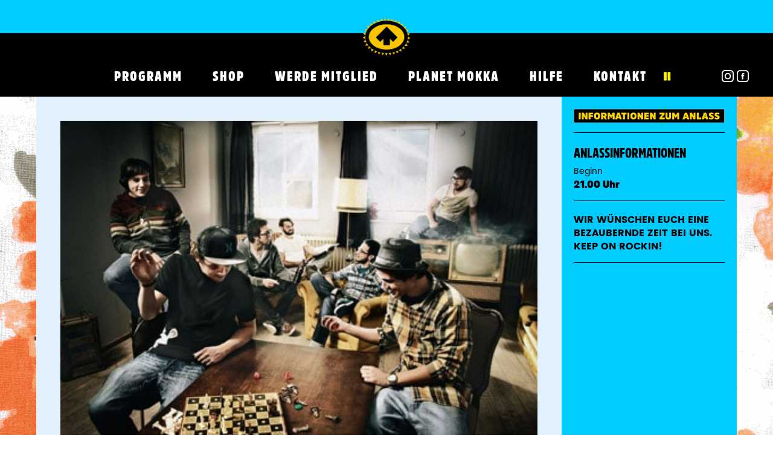

--- FILE ---
content_type: text/html; charset=UTF-8
request_url: https://mokka.ch/event/mundwerk-crew/
body_size: 7990
content:
<!doctype html>
<html lang="de-CH">
<head>
    <meta charset="utf-8">
    <meta http-equiv="x-ua-compatible" content="ie=edge">
    <meta name="viewport" content="width=device-width, initial-scale=1">
    <title>MUNDWERK-CREW &#8211; CAFE BAR MOKKA</title>
<meta name='robots' content='max-image-preview:large' />
	<style>img:is([sizes="auto" i], [sizes^="auto," i]) { contain-intrinsic-size: 3000px 1500px }</style>
	<meta http-equiv="x-dns-prefetch-control" content="on">
<link href="https://app.ecwid.com" rel="preconnect" crossorigin />
<link href="https://ecomm.events" rel="preconnect" crossorigin />
<link href="https://d1q3axnfhmyveb.cloudfront.net" rel="preconnect" crossorigin />
<link href="https://dqzrr9k4bjpzk.cloudfront.net" rel="preconnect" crossorigin />
<link href="https://d1oxsl77a1kjht.cloudfront.net" rel="preconnect" crossorigin>
<link rel="prefetch" href="https://app.ecwid.com/script.js?43651183&data_platform=wporg&lang=de" as="script"/>
<link rel="prerender" href="https://mokka.ch/shop/"/>
<script type="text/javascript">
/* <![CDATA[ */
window._wpemojiSettings = {"baseUrl":"https:\/\/s.w.org\/images\/core\/emoji\/15.0.3\/72x72\/","ext":".png","svgUrl":"https:\/\/s.w.org\/images\/core\/emoji\/15.0.3\/svg\/","svgExt":".svg","source":{"concatemoji":"https:\/\/mokka.ch\/wp\/wp-includes\/js\/wp-emoji-release.min.js?ver=6.7.1"}};
/*! This file is auto-generated */
!function(i,n){var o,s,e;function c(e){try{var t={supportTests:e,timestamp:(new Date).valueOf()};sessionStorage.setItem(o,JSON.stringify(t))}catch(e){}}function p(e,t,n){e.clearRect(0,0,e.canvas.width,e.canvas.height),e.fillText(t,0,0);var t=new Uint32Array(e.getImageData(0,0,e.canvas.width,e.canvas.height).data),r=(e.clearRect(0,0,e.canvas.width,e.canvas.height),e.fillText(n,0,0),new Uint32Array(e.getImageData(0,0,e.canvas.width,e.canvas.height).data));return t.every(function(e,t){return e===r[t]})}function u(e,t,n){switch(t){case"flag":return n(e,"\ud83c\udff3\ufe0f\u200d\u26a7\ufe0f","\ud83c\udff3\ufe0f\u200b\u26a7\ufe0f")?!1:!n(e,"\ud83c\uddfa\ud83c\uddf3","\ud83c\uddfa\u200b\ud83c\uddf3")&&!n(e,"\ud83c\udff4\udb40\udc67\udb40\udc62\udb40\udc65\udb40\udc6e\udb40\udc67\udb40\udc7f","\ud83c\udff4\u200b\udb40\udc67\u200b\udb40\udc62\u200b\udb40\udc65\u200b\udb40\udc6e\u200b\udb40\udc67\u200b\udb40\udc7f");case"emoji":return!n(e,"\ud83d\udc26\u200d\u2b1b","\ud83d\udc26\u200b\u2b1b")}return!1}function f(e,t,n){var r="undefined"!=typeof WorkerGlobalScope&&self instanceof WorkerGlobalScope?new OffscreenCanvas(300,150):i.createElement("canvas"),a=r.getContext("2d",{willReadFrequently:!0}),o=(a.textBaseline="top",a.font="600 32px Arial",{});return e.forEach(function(e){o[e]=t(a,e,n)}),o}function t(e){var t=i.createElement("script");t.src=e,t.defer=!0,i.head.appendChild(t)}"undefined"!=typeof Promise&&(o="wpEmojiSettingsSupports",s=["flag","emoji"],n.supports={everything:!0,everythingExceptFlag:!0},e=new Promise(function(e){i.addEventListener("DOMContentLoaded",e,{once:!0})}),new Promise(function(t){var n=function(){try{var e=JSON.parse(sessionStorage.getItem(o));if("object"==typeof e&&"number"==typeof e.timestamp&&(new Date).valueOf()<e.timestamp+604800&&"object"==typeof e.supportTests)return e.supportTests}catch(e){}return null}();if(!n){if("undefined"!=typeof Worker&&"undefined"!=typeof OffscreenCanvas&&"undefined"!=typeof URL&&URL.createObjectURL&&"undefined"!=typeof Blob)try{var e="postMessage("+f.toString()+"("+[JSON.stringify(s),u.toString(),p.toString()].join(",")+"));",r=new Blob([e],{type:"text/javascript"}),a=new Worker(URL.createObjectURL(r),{name:"wpTestEmojiSupports"});return void(a.onmessage=function(e){c(n=e.data),a.terminate(),t(n)})}catch(e){}c(n=f(s,u,p))}t(n)}).then(function(e){for(var t in e)n.supports[t]=e[t],n.supports.everything=n.supports.everything&&n.supports[t],"flag"!==t&&(n.supports.everythingExceptFlag=n.supports.everythingExceptFlag&&n.supports[t]);n.supports.everythingExceptFlag=n.supports.everythingExceptFlag&&!n.supports.flag,n.DOMReady=!1,n.readyCallback=function(){n.DOMReady=!0}}).then(function(){return e}).then(function(){var e;n.supports.everything||(n.readyCallback(),(e=n.source||{}).concatemoji?t(e.concatemoji):e.wpemoji&&e.twemoji&&(t(e.twemoji),t(e.wpemoji)))}))}((window,document),window._wpemojiSettings);
/* ]]> */
</script>
<style id='wp-emoji-styles-inline-css' type='text/css'>

	img.wp-smiley, img.emoji {
		display: inline !important;
		border: none !important;
		box-shadow: none !important;
		height: 1em !important;
		width: 1em !important;
		margin: 0 0.07em !important;
		vertical-align: -0.1em !important;
		background: none !important;
		padding: 0 !important;
	}
</style>
<link rel='stylesheet' id='contact-form-7-css' href='https://mokka.ch/app/plugins/contact-form-7/includes/css/styles.css?ver=6.0.3' type='text/css' media='all' />
<link rel='stylesheet' id='ecwid-css-css' href='https://mokka.ch/app/plugins/ecwid-shopping-cart/css/frontend.css?ver=6.12.25' type='text/css' media='all' />
<link rel='stylesheet' id='sage/css-css' href='https://mokka.ch/app/themes/mokka/dist/styles/main-c1b3abe86d.css' type='text/css' media='all' />
<link rel='stylesheet' id='sage/thirdparty-css-css' href='https://mokka.ch/app/themes/mokka/dist/styles/thirdparty-40a61d67b0.css' type='text/css' media='all' />
<script type="text/javascript" src="https://mokka.ch/wp/wp-includes/js/jquery/jquery.min.js?ver=3.7.1" id="jquery-core-js"></script>
<script type="text/javascript" src="https://mokka.ch/wp/wp-includes/js/jquery/jquery-migrate.min.js?ver=3.4.1" id="jquery-migrate-js"></script>
<link rel="https://api.w.org/" href="https://mokka.ch/wp-json/" /><link rel="EditURI" type="application/rsd+xml" title="RSD" href="https://mokka.ch/wp/xmlrpc.php?rsd" />
<meta name="generator" content="WordPress 6.7.1" />
<link rel="canonical" href="https://mokka.ch/event/mundwerk-crew/" />
<link rel='shortlink' href='https://mokka.ch/?p=1100' />
<link rel="alternate" title="oEmbed (JSON)" type="application/json+oembed" href="https://mokka.ch/wp-json/oembed/1.0/embed?url=https%3A%2F%2Fmokka.ch%2Fevent%2Fmundwerk-crew%2F" />
<link rel="alternate" title="oEmbed (XML)" type="text/xml+oembed" href="https://mokka.ch/wp-json/oembed/1.0/embed?url=https%3A%2F%2Fmokka.ch%2Fevent%2Fmundwerk-crew%2F&#038;format=xml" />
<script data-cfasync="false" data-no-optimize="1" type="text/javascript">
window.ec = window.ec || Object()
window.ec.config = window.ec.config || Object();
window.ec.config.enable_canonical_urls = true;

</script>
        <!--noptimize-->
        <script data-cfasync="false" type="text/javascript">
            window.ec = window.ec || Object();
            window.ec.config = window.ec.config || Object();
            window.ec.config.store_main_page_url = 'https://mokka.ch/shop/';
        </script>
        <!--/noptimize-->
                    <link rel="icon" href="https://mokka.ch/app/uploads/2016/07/favicon.ico" type="image/x-icon"/>
        <script>
    (function(i,s,o,g,r,a,m){i['GoogleAnalyticsObject']=r;i[r]=i[r]||function(){
            (i[r].q=i[r].q||[]).push(arguments)},i[r].l=1*new Date();a=s.createElement(o),
        m=s.getElementsByTagName(o)[0];a.async=1;a.src=g;m.parentNode.insertBefore(a,m)
    })(window,document,'script','https://www.google-analytics.com/analytics.js','ga');

    ga('create', 'UA-84222035-1', 'auto');
    ga('send', 'pageview');
</script>    <meta property="fb:app_id" content="158501907972387">
<meta property="og:title" content="MUNDWERK-CREW - CAFE BAR MOKKA" />
<meta property="og:type" content="website" />
<meta property="og:url" content="https://mokka.ch/event/mundwerk-crew/">
<meta property="og:site_name" content="CAFE BAR MOKKA">
<meta property="og:locale" content="de_DE">
    <meta property="og:audio" content="https://mokka.ch/app/uploads/2016/07/dez14-mudwerk.mp3">
    <meta property="og:description" content="Die Texte der MUNDWERK-CREW tanzen Pogo, schwindelfrei auf Drahtseilen zwischen Gute-Laune- Tracks und dem mahnenden Zeigefinger, der sich in die blutenden Wunden unserer Zeit legt. Musikalisch reißt die CREW alle Fenster auf und lässt sich frischen Wind um die Nase wehen. Denn hinter den beiden Frontmännern Touze und Sebaino am Mikrophon hat sich eine Truppe ...">
    <meta property="og:image" content="https://mokka.ch/app/uploads/2016/07/dez14-mundwerk.jpg" />
</head>
<body class="event-template-default single single-event postid-1100 mundwerk-crew" style="background-image: url(https://mokka.ch/app/uploads/2016/08/FLOWERS-1.png);">
<div id="fb-root"></div>
<script>(function(d, s, id) {
        var js, fjs = d.getElementsByTagName(s)[0];
        if (d.getElementById(id)) return;
        js = d.createElement(s); js.id = id;
        js.src = "//connect.facebook.net/de_DE/sdk.js#xfbml=1&version=v2.8&appId=158501907972387";
        fjs.parentNode.insertBefore(js, fjs);
    }(document, 'script', 'facebook-jssdk'));</script><!--[if IE]>
<div class="alert alert-warning">
    You are using an <strong>outdated</strong> browser. Please <a href="http://browsehappy.com/">upgrade your
    browser</a> to improve your experience.</div>
<![endif]-->


  
<header class="navigation">
    <div class="navigation__top">
    <a class="navigation__logo" href="https://mokka.ch/"><img title="CAFE BAR MOKKA" src="https://mokka.ch/app/uploads/2021/05/LOGO-WEB.png"></a>
  </div>


      <div class="navigation__items">
      <div class="container">
        <button type="button" class="navbar-toggle collapsed visible-xs" data-toggle="collapse" data-target="#navbar-collapse-primary" aria-expanded="true">
          <span></span>
          <span></span>
          <span></span>
        </button>
        <div class="nav-container collapse navbar-collapse" id="navbar-collapse-primary">
          <nav class="nav-primary">
            <div class="menu-primary-navigation-container"><ul id="menu-primary-navigation" class="menu"><li id="menu-item-122" class="menu-item menu-item-type-post_type menu-item-object-page menu-item-home menu-item-122"><a href="https://mokka.ch/">Programm</a></li>
<li id="menu-item-20970" class="menu-item menu-item-type-post_type menu-item-object-page menu-item-20970"><a href="https://mokka.ch/shop/">SHOP</a></li>
<li id="menu-item-22393" class="menu-item menu-item-type-post_type menu-item-object-page menu-item-22393"><a href="https://mokka.ch/mitgliedschaft-abos/">WERDE MITGLIED</a></li>
<li id="menu-item-22918" class="menu-item menu-item-type-post_type menu-item-object-page menu-item-22918"><a href="https://mokka.ch/planet-mokka/">PLANET MOKKA</a></li>
<li id="menu-item-21629" class="menu-item menu-item-type-post_type menu-item-object-page menu-item-21629"><a href="https://mokka.ch/support/">HILFE</a></li>
<li id="menu-item-15050" class="menu-item menu-item-type-post_type menu-item-object-page menu-item-15050"><a href="https://mokka.ch/kontakt/">Kontakt</a></li>
<li class="audio-container"><div id="audio">
    <audio loop class="player" src="https://mokka.ch/app/uploads/2016/07/dez14-mudwerk.mp3" autoplay></audio>
    <div>
                    <div class="play hidden"><span class="glyphicon glyphicon-play"></span></div>
            <div class="pause"><span class="glyphicon glyphicon-pause"></span></div>
            </div>
</div></li></ul></div>          </nav>

          <div class="navigation__social-media navigation__social-media--mobile">
            <a class="navigation__social-media-insta" href="https://www.instagram.com/cafebarmokkathun" target="_blank"></a>
            <a class="navigation__social-media-fb" href="https://www.facebook.com/mokkathun" target="_blank"></a>
          </div>
        </div>

        <div class="navigation__social-media">
          <a class="navigation__social-media-insta" href="https://www.instagram.com/cafebarmokkathun" target="_blank"></a>
          <a class="navigation__social-media-fb" href="https://www.facebook.com/mokkathun" target="_blank"></a>
        </div>
      </div>
    </div>

  </div>
</header>
      
    
    <div class="wrap container" role="document">
      <div class="content content--white        ">
        <main class="main">
          <div class="row">

  <div class="col-md-9 col-sm-8 main-col padding-ver text-content">
          <img src="https://mokka.ch/app/uploads/2016/07/dez14-mundwerk.jpg">
        <div class="single-event__title-section">
      <div class="single-event__date-container">
        <div class="single-event__date">Freitag 05. Dezember 2014</div>
                
        <div class="clearfix"></div>
      </div>

      <div class="single-event__headline ">
        
        
        <h1 class="single-event__title">MUNDWERK-CREW</h1>
                  <div class="single-event__description">REGGAE RAP BIG BAND AUS BAYERN</div>
              </div>

      
    </div>

    <div class="elements">
  </div>

    <div class="the-content"><p class="wysiwyg__par">Die Texte der MUNDWERK-CREW tanzen Pogo, schwindelfrei auf Drahtseilen zwischen Gute-Laune- Tracks und dem mahnenden Zeigefinger, der sich in die blutenden Wunden unserer Zeit legt. Musikalisch reißt die CREW alle Fenster auf und lässt sich frischen Wind um die Nase wehen. Denn hinter den beiden Frontmännern Touze und Sebaino am Mikrophon hat sich eine Truppe feinster Musiker versammelt. Deren Trompeten, Gitarren und Keys erweitern den Klanghorizont Richtung Unendlichkeit, in der man sich getrost verlaufen kann. Bis Drums und Bass einen eiskalt erwischen und jeden am Ohr auf die Tanzfläche zurück schleifen. Dort ist der Deal einfach: MUNDWERK-CREW vereinen stampfende Beats und verschlungene Reime mit Schweißperlen und schmerzenden Nackenmuskeln.</p> <p class="wysiwyg__par">Die CREW ist mittlerweile zu einer spektakulären Live-Band gewachsen, die tausende Kilometer Asphalt hinter sich haben&#8230; Als Support von vielen nationalen Größen wie La Brass Banda, Dendemann, Fiva, auf zahlreichen Festivals wie Chiemsee Reggae Summer, Lunatic  und vielen eigenen Headliner-Shows. “Über den Status von lokalen Helden sind die Traunsteiner längst hinaus – sie zählen mittlerweile zu den größten Newcomer-Hoffnungen der deutschsprachigen Rap-Szene”, urteilte das Chiemsee Reggae Summer Festival. Aber zufrieden zurücklehnen ist nicht ihr Ding. Mit einem neuen Album im Gepäck zieht die MUNDWERK-CREW 2014 wieder los. Die Jungs haben eine Platte gebastelt, die sich erneut einen Dreck um die Grenzposten und Schlagbäume der Stilpolizei kümmert.</p> <p class="wysiwyg__par">Line Up: Tobias ‘Touze’ Klauser: Vocals / Sebastian ‘Sebaino’ Riepp: Vocals / Christian Schnitter: Drums / Fabian Jungreithmayr: Gitarre / Gerhard Vorauer: Keys / Michael Stettmeier: Bass / Manuele Oswald ‘DaMop’ Petrich: Cuts / Tom(pete) Straub: Trumpet</p></div>

                  <a class="back-link" onclick="history.go(-1);" href="https://mokka.ch/?category=archive"><span class="back-icon"></span><span>zurück</span></a>
            </div>

  <aside class="col-md-3 col-sm-4 sidebar sidebar--highlighted sidebar--small">
        <div class="widget sidebar__widget"><img src="https://mokka.ch/app/uploads/2021/11/ANLASSINFOS-GELB.png" class="img-responsive"></div>
    <div class="widget sidebar__widget">
    <h2 class="widget__title">Anlassinformationen</h2>
    <ul class="widget__list">
                    <li class="widget__list-element">
                            <div class="widget__key">Beginn</div>
                <div class="widget__value">21.00 Uhr</div>
                        </li>
            </ul>
</div>
        
        
      <div class="widget widget--statement">
        <div class="widget__text">
          <p>Wir wünschen euch eine bezaubernde Zeit bei uns. KEEP ON ROCKIN!</p>
        </div>
      </div>
      </aside>
</div>
        </main><!-- /.main -->
        <footer>
  <address class="address">
    <h3>CAFE BAR MOKKA</h3>
<p>Allmendstrasse 14 | 3600 Thun<br />
033 222 73 91<br />
www.mokka.ch | www.amschluss.ch</p>
<p><a href="mailto:kontakt@mokka.ch">kontakt@mokka.ch</a> | <a href="https://mokka.ch/kontakt/"> INFOS</a>  | <a href="https://mokka.ch/datenschutzerklaerung/">Datenschutz </a>| <a href="https://mokka.ch/allgemeine-geschaeftsbedingungen/">AGB | impressum</a></p>
  </address>
    <div class="logo-groups">
    <div class="row">
      <div class="col-12">
        <div class="logo-groups__container">
                      <div class="logo-groups__group">
              <div class="logo-groups__group-title">HAUPTSPONSOREN</div>
              <div class="logo-groups__group-logos">
                                  <div class="logo-groups__logo-wrapper">
                                          <a href="http://VEREINMOKKA.CH" target="" class="logo-groups__logo-link">
                        <img src="https://mokka.ch/app/uploads/2020/05/MOKKA_Verein-WEB-e1590844374317.png" alt="MOKKA_Verein-WEB" class="logo-groups__logo">
                      </a>
                                      </div>
                                  <div class="logo-groups__logo-wrapper">
                                          <a href="http://MOKKA.CH" target="" class="logo-groups__logo-link">
                        <img src="https://mokka.ch/app/uploads/2021/05/cropped-LOGO-WEB.png" alt="cropped-LOGO-WEB.png" class="logo-groups__logo">
                      </a>
                                      </div>
                              </div>
            </div>
                      <div class="logo-groups__group">
              <div class="logo-groups__group-title">PREISE</div>
              <div class="logo-groups__group-logos">
                                  <div class="logo-groups__logo-wrapper">
                                          <a href="https://www.bgbern.ch/service/medien/medienmitteilungen/auszeichnungen-fuer-vier-kulturell-taetige-vereine" target="" class="logo-groups__logo-link">
                        <img src="https://mokka.ch/app/uploads/2023/08/BGB_Logo_Screen_M.png" alt="BGB_Logo_Screen_M" class="logo-groups__logo">
                      </a>
                                      </div>
                              </div>
            </div>
                      <div class="logo-groups__group">
              <div class="logo-groups__group-title">UNTERSTÜTZT VON</div>
              <div class="logo-groups__group-logos">
                                  <div class="logo-groups__logo-wrapper">
                                          <img src="https://mokka.ch/app/uploads/2023/09/StadtThun_Logo_Positiv-scaled.jpg" alt="StadtThun_Logo_Positiv" class="logo-groups__logo">
                                      </div>
                                  <div class="logo-groups__logo-wrapper">
                                          <img src="https://mokka.ch/app/uploads/2025/12/SL_KtBE_Kultur_d_sw.png" alt="SL_KtBE_Kultur_d_sw" class="logo-groups__logo">
                                      </div>
                              </div>
            </div>
                  </div>
      </div>
    </div>
  </div>
</footer>
      </div><!-- /.content -->
    </div><!-- /.wrap -->
  
<script type="text/javascript" src="https://mokka.ch/wp/wp-includes/js/dist/hooks.min.js?ver=4d63a3d491d11ffd8ac6" id="wp-hooks-js"></script>
<script type="text/javascript" src="https://mokka.ch/wp/wp-includes/js/dist/i18n.min.js?ver=5e580eb46a90c2b997e6" id="wp-i18n-js"></script>
<script type="text/javascript" id="wp-i18n-js-after">
/* <![CDATA[ */
wp.i18n.setLocaleData( { 'text direction\u0004ltr': [ 'ltr' ] } );
/* ]]> */
</script>
<script type="text/javascript" src="https://mokka.ch/app/plugins/contact-form-7/includes/swv/js/index.js?ver=6.0.3" id="swv-js"></script>
<script type="text/javascript" id="contact-form-7-js-before">
/* <![CDATA[ */
var wpcf7 = {
    "api": {
        "root": "https:\/\/mokka.ch\/wp-json\/",
        "namespace": "contact-form-7\/v1"
    }
};
/* ]]> */
</script>
<script type="text/javascript" src="https://mokka.ch/app/plugins/contact-form-7/includes/js/index.js?ver=6.0.3" id="contact-form-7-js"></script>
<script type="text/javascript" id="ecwid-frontend-js-js-extra">
/* <![CDATA[ */
var ecwidParams = {"useJsApiToOpenStoreCategoriesPages":"","storeId":"43651183"};
/* ]]> */
</script>
<script type="text/javascript" src="https://mokka.ch/app/plugins/ecwid-shopping-cart/js/frontend.js?ver=6.12.25" id="ecwid-frontend-js-js"></script>
<script type="text/javascript" src="https://mokka.ch/app/themes/mokka/dist/scripts/main-d55bd22cc4.js" id="sage/js-js"></script>
</body>
</html>


--- FILE ---
content_type: text/css
request_url: https://mokka.ch/app/themes/mokka/dist/styles/main-c1b3abe86d.css
body_size: 26772
content:
@charset "UTF-8";
/*!
 * Bootstrap v3.3.6 (http://getbootstrap.com)
 * Copyright 2011-2015 Twitter, Inc.
 * Licensed under MIT (https://github.com/twbs/bootstrap/blob/master/LICENSE)
 */
/*! normalize.css v3.0.3 | MIT License | github.com/necolas/normalize.css */html{font-family:sans-serif;-ms-text-size-adjust:100%;-webkit-text-size-adjust:100%}body{margin:0}article,aside,details,figcaption,figure,footer,header,hgroup,main,menu,nav,section,summary{display:block}audio,canvas,progress,video{display:inline-block;vertical-align:baseline}audio:not([controls]){display:none;height:0}[hidden],template{display:none}a{background-color:transparent}a:active,a:hover{outline:0}abbr[title]{border-bottom:1px dotted}b,strong{font-weight:700}dfn{font-style:italic}h1{font-size:2em;margin:.67em 0}mark{background:#ff0;color:#000}small{font-size:80%}sub,sup{font-size:75%;line-height:0;position:relative;vertical-align:baseline}sup{top:-.5em}sub{bottom:-.25em}img{border:0}svg:not(:root){overflow:hidden}figure{margin:1em 40px}hr{box-sizing:content-box;height:0}pre{overflow:auto}code,kbd,pre,samp{font-family:monospace,monospace;font-size:1em}button,input,optgroup,select,textarea{color:inherit;font:inherit;margin:0}button{overflow:visible}button,select{text-transform:none}button,html input[type=button],input[type=reset],input[type=submit]{-webkit-appearance:button;cursor:pointer}button[disabled],html input[disabled]{cursor:default}button::-moz-focus-inner,input::-moz-focus-inner{border:0;padding:0}input{line-height:normal}input[type=checkbox],input[type=radio]{box-sizing:border-box;padding:0}input[type=number]::-webkit-inner-spin-button,input[type=number]::-webkit-outer-spin-button{height:auto}input[type=search]{-webkit-appearance:textfield;box-sizing:content-box}input[type=search]::-webkit-search-cancel-button,input[type=search]::-webkit-search-decoration{-webkit-appearance:none}fieldset{border:1px solid silver;margin:0 2px;padding:.35em .625em .75em}textarea{overflow:auto}optgroup{font-weight:700}table{border-collapse:collapse;border-spacing:0}td,th{padding:0}

/*! Source: https://github.com/h5bp/html5-boilerplate/blob/master/src/css/main.css */@media print{*,:after,:before{background:transparent!important;color:#000!important;box-shadow:none!important;text-shadow:none!important}a,a:visited{text-decoration:underline}a[href]:after{content:" (" attr(href) ")"}abbr[title]:after{content:" (" attr(title) ")"}a[href^="#"]:after,a[href^="javascript:"]:after{content:""}blockquote,pre{border:1px solid #999;page-break-inside:avoid}thead{display:table-header-group}img,tr{page-break-inside:avoid}img{max-width:100%!important}h2,h3,p{orphans:3;widows:3}h2,h3{page-break-after:avoid}.navbar{display:none}.btn>.caret,.dropup>.btn>.caret{border-top-color:#000!important}.label{border:1px solid #000}.table{border-collapse:collapse!important}.table td,.table th{background-color:#fff!important}.table-bordered td,.table-bordered th{border:1px solid #ddd!important}}@font-face{font-family:Glyphicons Halflings;src:url(../fonts/glyphicons-halflings-regular.eot);src:url(../fonts/glyphicons-halflings-regular.eot?#iefix) format("embedded-opentype"),url(../fonts/glyphicons-halflings-regular.woff2) format("woff2"),url(../fonts/glyphicons-halflings-regular.woff) format("woff"),url(../fonts/glyphicons-halflings-regular.ttf) format("truetype"),url(../fonts/glyphicons-halflings-regular.svg#glyphicons_halflingsregular) format("svg")}.glyphicon{position:relative;top:1px;display:inline-block;font-family:Glyphicons Halflings;font-style:normal;font-weight:400;line-height:1;-webkit-font-smoothing:antialiased;-moz-osx-font-smoothing:grayscale}.glyphicon-asterisk:before{content:"\002a"}.glyphicon-plus:before{content:"\002b"}.glyphicon-eur:before,.glyphicon-euro:before{content:"\20ac"}.glyphicon-minus:before{content:"\2212"}.glyphicon-cloud:before{content:"\2601"}.glyphicon-envelope:before{content:"\2709"}.glyphicon-pencil:before{content:"\270f"}.glyphicon-glass:before{content:"\e001"}.glyphicon-music:before{content:"\e002"}.glyphicon-search:before{content:"\e003"}.glyphicon-heart:before{content:"\e005"}.glyphicon-star:before{content:"\e006"}.glyphicon-star-empty:before{content:"\e007"}.glyphicon-user:before{content:"\e008"}.glyphicon-film:before{content:"\e009"}.glyphicon-th-large:before{content:"\e010"}.glyphicon-th:before{content:"\e011"}.glyphicon-th-list:before{content:"\e012"}.glyphicon-ok:before{content:"\e013"}.glyphicon-remove:before{content:"\e014"}.glyphicon-zoom-in:before{content:"\e015"}.glyphicon-zoom-out:before{content:"\e016"}.glyphicon-off:before{content:"\e017"}.glyphicon-signal:before{content:"\e018"}.glyphicon-cog:before{content:"\e019"}.glyphicon-trash:before{content:"\e020"}.glyphicon-home:before{content:"\e021"}.glyphicon-file:before{content:"\e022"}.glyphicon-time:before{content:"\e023"}.glyphicon-road:before{content:"\e024"}.glyphicon-download-alt:before{content:"\e025"}.glyphicon-download:before{content:"\e026"}.glyphicon-upload:before{content:"\e027"}.glyphicon-inbox:before{content:"\e028"}.glyphicon-play-circle:before{content:"\e029"}.glyphicon-repeat:before{content:"\e030"}.glyphicon-refresh:before{content:"\e031"}.glyphicon-list-alt:before{content:"\e032"}.glyphicon-lock:before{content:"\e033"}.glyphicon-flag:before{content:"\e034"}.glyphicon-headphones:before{content:"\e035"}.glyphicon-volume-off:before{content:"\e036"}.glyphicon-volume-down:before{content:"\e037"}.glyphicon-volume-up:before{content:"\e038"}.glyphicon-qrcode:before{content:"\e039"}.glyphicon-barcode:before{content:"\e040"}.glyphicon-tag:before{content:"\e041"}.glyphicon-tags:before{content:"\e042"}.glyphicon-book:before{content:"\e043"}.glyphicon-bookmark:before{content:"\e044"}.glyphicon-print:before{content:"\e045"}.glyphicon-camera:before{content:"\e046"}.glyphicon-font:before{content:"\e047"}.glyphicon-bold:before{content:"\e048"}.glyphicon-italic:before{content:"\e049"}.glyphicon-text-height:before{content:"\e050"}.glyphicon-text-width:before{content:"\e051"}.glyphicon-align-left:before{content:"\e052"}.glyphicon-align-center:before{content:"\e053"}.glyphicon-align-right:before{content:"\e054"}.glyphicon-align-justify:before{content:"\e055"}.glyphicon-list:before{content:"\e056"}.glyphicon-indent-left:before{content:"\e057"}.glyphicon-indent-right:before{content:"\e058"}.glyphicon-facetime-video:before{content:"\e059"}.glyphicon-picture:before{content:"\e060"}.glyphicon-map-marker:before{content:"\e062"}.glyphicon-adjust:before{content:"\e063"}.glyphicon-tint:before{content:"\e064"}.glyphicon-edit:before{content:"\e065"}.glyphicon-share:before{content:"\e066"}.glyphicon-check:before{content:"\e067"}.glyphicon-move:before{content:"\e068"}.glyphicon-step-backward:before{content:"\e069"}.glyphicon-fast-backward:before{content:"\e070"}.glyphicon-backward:before{content:"\e071"}.glyphicon-play:before{content:"\e072"}.glyphicon-pause:before{content:"\e073"}.glyphicon-stop:before{content:"\e074"}.glyphicon-forward:before{content:"\e075"}.glyphicon-fast-forward:before{content:"\e076"}.glyphicon-step-forward:before{content:"\e077"}.glyphicon-eject:before{content:"\e078"}.glyphicon-chevron-left:before{content:"\e079"}.glyphicon-chevron-right:before{content:"\e080"}.glyphicon-plus-sign:before{content:"\e081"}.glyphicon-minus-sign:before{content:"\e082"}.glyphicon-remove-sign:before{content:"\e083"}.glyphicon-ok-sign:before{content:"\e084"}.glyphicon-question-sign:before{content:"\e085"}.glyphicon-info-sign:before{content:"\e086"}.glyphicon-screenshot:before{content:"\e087"}.glyphicon-remove-circle:before{content:"\e088"}.glyphicon-ok-circle:before{content:"\e089"}.glyphicon-ban-circle:before{content:"\e090"}.glyphicon-arrow-left:before{content:"\e091"}.glyphicon-arrow-right:before{content:"\e092"}.glyphicon-arrow-up:before{content:"\e093"}.glyphicon-arrow-down:before{content:"\e094"}.glyphicon-share-alt:before{content:"\e095"}.glyphicon-resize-full:before{content:"\e096"}.glyphicon-resize-small:before{content:"\e097"}.glyphicon-exclamation-sign:before{content:"\e101"}.glyphicon-gift:before{content:"\e102"}.glyphicon-leaf:before{content:"\e103"}.glyphicon-fire:before{content:"\e104"}.glyphicon-eye-open:before{content:"\e105"}.glyphicon-eye-close:before{content:"\e106"}.glyphicon-warning-sign:before{content:"\e107"}.glyphicon-plane:before{content:"\e108"}.glyphicon-calendar:before{content:"\e109"}.glyphicon-random:before{content:"\e110"}.glyphicon-comment:before{content:"\e111"}.glyphicon-magnet:before{content:"\e112"}.glyphicon-chevron-up:before{content:"\e113"}.glyphicon-chevron-down:before{content:"\e114"}.glyphicon-retweet:before{content:"\e115"}.glyphicon-shopping-cart:before{content:"\e116"}.glyphicon-folder-close:before{content:"\e117"}.glyphicon-folder-open:before{content:"\e118"}.glyphicon-resize-vertical:before{content:"\e119"}.glyphicon-resize-horizontal:before{content:"\e120"}.glyphicon-hdd:before{content:"\e121"}.glyphicon-bullhorn:before{content:"\e122"}.glyphicon-bell:before{content:"\e123"}.glyphicon-certificate:before{content:"\e124"}.glyphicon-thumbs-up:before{content:"\e125"}.glyphicon-thumbs-down:before{content:"\e126"}.glyphicon-hand-right:before{content:"\e127"}.glyphicon-hand-left:before{content:"\e128"}.glyphicon-hand-up:before{content:"\e129"}.glyphicon-hand-down:before{content:"\e130"}.glyphicon-circle-arrow-right:before{content:"\e131"}.glyphicon-circle-arrow-left:before{content:"\e132"}.glyphicon-circle-arrow-up:before{content:"\e133"}.glyphicon-circle-arrow-down:before{content:"\e134"}.glyphicon-globe:before{content:"\e135"}.glyphicon-wrench:before{content:"\e136"}.glyphicon-tasks:before{content:"\e137"}.glyphicon-filter:before{content:"\e138"}.glyphicon-briefcase:before{content:"\e139"}.glyphicon-fullscreen:before{content:"\e140"}.glyphicon-dashboard:before{content:"\e141"}.glyphicon-paperclip:before{content:"\e142"}.glyphicon-heart-empty:before{content:"\e143"}.glyphicon-link:before{content:"\e144"}.glyphicon-phone:before{content:"\e145"}.glyphicon-pushpin:before{content:"\e146"}.glyphicon-usd:before{content:"\e148"}.glyphicon-gbp:before{content:"\e149"}.glyphicon-sort:before{content:"\e150"}.glyphicon-sort-by-alphabet:before{content:"\e151"}.glyphicon-sort-by-alphabet-alt:before{content:"\e152"}.glyphicon-sort-by-order:before{content:"\e153"}.glyphicon-sort-by-order-alt:before{content:"\e154"}.glyphicon-sort-by-attributes:before{content:"\e155"}.glyphicon-sort-by-attributes-alt:before{content:"\e156"}.glyphicon-unchecked:before{content:"\e157"}.glyphicon-expand:before{content:"\e158"}.glyphicon-collapse-down:before{content:"\e159"}.glyphicon-collapse-up:before{content:"\e160"}.glyphicon-log-in:before{content:"\e161"}.glyphicon-flash:before{content:"\e162"}.glyphicon-log-out:before{content:"\e163"}.glyphicon-new-window:before{content:"\e164"}.glyphicon-record:before{content:"\e165"}.glyphicon-save:before{content:"\e166"}.glyphicon-open:before{content:"\e167"}.glyphicon-saved:before{content:"\e168"}.glyphicon-import:before{content:"\e169"}.glyphicon-export:before{content:"\e170"}.glyphicon-send:before{content:"\e171"}.glyphicon-floppy-disk:before{content:"\e172"}.glyphicon-floppy-saved:before{content:"\e173"}.glyphicon-floppy-remove:before{content:"\e174"}.glyphicon-floppy-save:before{content:"\e175"}.glyphicon-floppy-open:before{content:"\e176"}.glyphicon-credit-card:before{content:"\e177"}.glyphicon-transfer:before{content:"\e178"}.glyphicon-cutlery:before{content:"\e179"}.glyphicon-header:before{content:"\e180"}.glyphicon-compressed:before{content:"\e181"}.glyphicon-earphone:before{content:"\e182"}.glyphicon-phone-alt:before{content:"\e183"}.glyphicon-tower:before{content:"\e184"}.glyphicon-stats:before{content:"\e185"}.glyphicon-sd-video:before{content:"\e186"}.glyphicon-hd-video:before{content:"\e187"}.glyphicon-subtitles:before{content:"\e188"}.glyphicon-sound-stereo:before{content:"\e189"}.glyphicon-sound-dolby:before{content:"\e190"}.glyphicon-sound-5-1:before{content:"\e191"}.glyphicon-sound-6-1:before{content:"\e192"}.glyphicon-sound-7-1:before{content:"\e193"}.glyphicon-copyright-mark:before{content:"\e194"}.glyphicon-registration-mark:before{content:"\e195"}.glyphicon-cloud-download:before{content:"\e197"}.glyphicon-cloud-upload:before{content:"\e198"}.glyphicon-tree-conifer:before{content:"\e199"}.glyphicon-tree-deciduous:before{content:"\e200"}.glyphicon-cd:before{content:"\e201"}.glyphicon-save-file:before{content:"\e202"}.glyphicon-open-file:before{content:"\e203"}.glyphicon-level-up:before{content:"\e204"}.glyphicon-copy:before{content:"\e205"}.glyphicon-paste:before{content:"\e206"}.glyphicon-alert:before{content:"\e209"}.glyphicon-equalizer:before{content:"\e210"}.glyphicon-king:before{content:"\e211"}.glyphicon-queen:before{content:"\e212"}.glyphicon-pawn:before{content:"\e213"}.glyphicon-bishop:before{content:"\e214"}.glyphicon-knight:before{content:"\e215"}.glyphicon-baby-formula:before{content:"\e216"}.glyphicon-tent:before{content:"\26fa"}.glyphicon-blackboard:before{content:"\e218"}.glyphicon-bed:before{content:"\e219"}.glyphicon-apple:before{content:"\f8ff"}.glyphicon-erase:before{content:"\e221"}.glyphicon-hourglass:before{content:"\231b"}.glyphicon-lamp:before{content:"\e223"}.glyphicon-duplicate:before{content:"\e224"}.glyphicon-piggy-bank:before{content:"\e225"}.glyphicon-scissors:before{content:"\e226"}.glyphicon-bitcoin:before,.glyphicon-btc:before,.glyphicon-xbt:before{content:"\e227"}.glyphicon-jpy:before,.glyphicon-yen:before{content:"\00a5"}.glyphicon-rub:before,.glyphicon-ruble:before{content:"\20bd"}.glyphicon-scale:before{content:"\e230"}.glyphicon-ice-lolly:before{content:"\e231"}.glyphicon-ice-lolly-tasted:before{content:"\e232"}.glyphicon-education:before{content:"\e233"}.glyphicon-option-horizontal:before{content:"\e234"}.glyphicon-option-vertical:before{content:"\e235"}.glyphicon-menu-hamburger:before{content:"\e236"}.glyphicon-modal-window:before{content:"\e237"}.glyphicon-oil:before{content:"\e238"}.glyphicon-grain:before{content:"\e239"}.glyphicon-sunglasses:before{content:"\e240"}.glyphicon-text-size:before{content:"\e241"}.glyphicon-text-color:before{content:"\e242"}.glyphicon-text-background:before{content:"\e243"}.glyphicon-object-align-top:before{content:"\e244"}.glyphicon-object-align-bottom:before{content:"\e245"}.glyphicon-object-align-horizontal:before{content:"\e246"}.glyphicon-object-align-left:before{content:"\e247"}.glyphicon-object-align-vertical:before{content:"\e248"}.glyphicon-object-align-right:before{content:"\e249"}.glyphicon-triangle-right:before{content:"\e250"}.glyphicon-triangle-left:before{content:"\e251"}.glyphicon-triangle-bottom:before{content:"\e252"}.glyphicon-triangle-top:before{content:"\e253"}.glyphicon-console:before{content:"\e254"}.glyphicon-superscript:before{content:"\e255"}.glyphicon-subscript:before{content:"\e256"}.glyphicon-menu-left:before{content:"\e257"}.glyphicon-menu-right:before{content:"\e258"}.glyphicon-menu-down:before{content:"\e259"}.glyphicon-menu-up:before{content:"\e260"}*,:after,:before{box-sizing:border-box}html{font-size:10px;-webkit-tap-highlight-color:transparent}body{font-family:Helvetica Neue,Helvetica,Arial,sans-serif;font-size:14px;line-height:1.428571429;color:#333;background-color:#fff}button,input,select,textarea{font-family:inherit;font-size:inherit;line-height:inherit}a{color:#337ab7;text-decoration:none}a:focus,a:hover{color:#23527c;text-decoration:underline}a:focus{outline:thin dotted;outline:5px auto -webkit-focus-ring-color;outline-offset:-2px}figure{margin:0}img{vertical-align:middle}.img-responsive{display:block;max-width:100%;height:auto}.img-rounded{border-radius:6px}.img-thumbnail{padding:4px;line-height:1.428571429;background-color:#fff;border:1px solid #ddd;border-radius:4px;transition:all .2s ease-in-out;display:inline-block;max-width:100%;height:auto}.img-circle{border-radius:50%}hr{margin-top:20px;margin-bottom:20px;border:0;border-top:1px solid #eee}.sr-only{position:absolute;width:1px;height:1px;margin:-1px;padding:0;overflow:hidden;clip:rect(0,0,0,0);border:0}.sr-only-focusable:active,.sr-only-focusable:focus{position:static;width:auto;height:auto;margin:0;overflow:visible;clip:auto}[role=button]{cursor:pointer}.h1,.h2,.h3,.h4,.h5,.h6,h1,h2,h3,h4,h5,h6{font-family:inherit;font-weight:500;line-height:1.1;color:inherit}.h1 .small,.h1 small,.h2 .small,.h2 small,.h3 .small,.h3 small,.h4 .small,.h4 small,.h5 .small,.h5 small,.h6 .small,.h6 small,h1 .small,h1 small,h2 .small,h2 small,h3 .small,h3 small,h4 .small,h4 small,h5 .small,h5 small,h6 .small,h6 small{font-weight:400;line-height:1;color:#777}.h1,.h2,.h3,h1,h2,h3{margin-top:20px;margin-bottom:10px}.h1 .small,.h1 small,.h2 .small,.h2 small,.h3 .small,.h3 small,h1 .small,h1 small,h2 .small,h2 small,h3 .small,h3 small{font-size:65%}.h4,.h5,.h6,h4,h5,h6{margin-top:10px;margin-bottom:10px}.h4 .small,.h4 small,.h5 .small,.h5 small,.h6 .small,.h6 small,h4 .small,h4 small,h5 .small,h5 small,h6 .small,h6 small{font-size:75%}.h1,h1{font-size:36px}.h2,h2{font-size:30px}.h3,h3{font-size:24px}.h4,h4{font-size:18px}.h5,h5{font-size:14px}.h6,h6{font-size:12px}p{margin:0 0 10px}.lead{margin-bottom:20px;font-size:16px;font-weight:300;line-height:1.4}@media (min-width:768px){.lead{font-size:21px}}.small,small{font-size:85%}.mark,mark{background-color:#fcf8e3;padding:.2em}.text-left{text-align:left}.text-right{text-align:right}.text-center{text-align:center}.text-justify{text-align:justify}.text-nowrap{white-space:nowrap}.text-lowercase{text-transform:lowercase}.initialism,.text-uppercase{text-transform:uppercase}.text-capitalize{text-transform:capitalize}.text-muted{color:#777}.text-primary{color:#337ab7}a.text-primary:focus,a.text-primary:hover{color:#286090}.text-success{color:#3c763d}a.text-success:focus,a.text-success:hover{color:#2b542c}.text-info{color:#31708f}a.text-info:focus,a.text-info:hover{color:#245269}.text-warning{color:#8a6d3b}a.text-warning:focus,a.text-warning:hover{color:#66512c}.text-danger{color:#a94442}a.text-danger:focus,a.text-danger:hover{color:#843534}.bg-primary{color:#fff;background-color:#337ab7}a.bg-primary:focus,a.bg-primary:hover{background-color:#286090}.bg-success{background-color:#dff0d8}a.bg-success:focus,a.bg-success:hover{background-color:#c1e2b3}.bg-info{background-color:#d9edf7}a.bg-info:focus,a.bg-info:hover{background-color:#afd9ee}.bg-warning{background-color:#fcf8e3}a.bg-warning:focus,a.bg-warning:hover{background-color:#f7ecb5}.bg-danger{background-color:#f2dede}a.bg-danger:focus,a.bg-danger:hover{background-color:#e4b9b9}.page-header{padding-bottom:9px;margin:40px 0 20px;border-bottom:1px solid #eee}ol,ul{margin-top:0;margin-bottom:10px}ol ol,ol ul,ul ol,ul ul{margin-bottom:0}.list-inline,.list-unstyled{padding-left:0;list-style:none}.list-inline{margin-left:-5px}.list-inline>li{display:inline-block;padding-left:5px;padding-right:5px}dl{margin-top:0;margin-bottom:20px}dd,dt{line-height:1.428571429}dt{font-weight:700}dd{margin-left:0}.dl-horizontal dd:after,.dl-horizontal dd:before{content:" ";display:table}.dl-horizontal dd:after{clear:both}@media (min-width:768px){.dl-horizontal dt{float:left;width:160px;clear:left;text-align:right;overflow:hidden;text-overflow:ellipsis;white-space:nowrap}.dl-horizontal dd{margin-left:180px}}abbr[data-original-title],abbr[title]{cursor:help;border-bottom:1px dotted #777}.initialism{font-size:90%}blockquote{padding:10px 20px;margin:0 0 20px;font-size:17.5px;border-left:5px solid #eee}blockquote ol:last-child,blockquote p:last-child,blockquote ul:last-child{margin-bottom:0}blockquote .small,blockquote footer,blockquote small{display:block;font-size:80%;line-height:1.428571429;color:#777}blockquote .small:before,blockquote footer:before,blockquote small:before{content:"\2014 \00A0"}.blockquote-reverse,blockquote.pull-right{padding-right:15px;padding-left:0;border-right:5px solid #eee;border-left:0;text-align:right}.blockquote-reverse .small:before,.blockquote-reverse footer:before,.blockquote-reverse small:before,blockquote.pull-right .small:before,blockquote.pull-right footer:before,blockquote.pull-right small:before{content:""}.blockquote-reverse .small:after,.blockquote-reverse footer:after,.blockquote-reverse small:after,blockquote.pull-right .small:after,blockquote.pull-right footer:after,blockquote.pull-right small:after{content:"\00A0 \2014"}address{margin-bottom:20px;font-style:normal;line-height:1.428571429}code,kbd,pre,samp{font-family:Menlo,Monaco,Consolas,Courier New,monospace}code{color:#c7254e;background-color:#f9f2f4;border-radius:4px}code,kbd{padding:2px 4px;font-size:90%}kbd{color:#fff;background-color:#333;border-radius:3px;box-shadow:inset 0 -1px 0 rgba(0,0,0,.25)}kbd kbd{padding:0;font-size:100%;font-weight:700;box-shadow:none}pre{display:block;padding:9.5px;margin:0 0 10px;font-size:13px;line-height:1.428571429;word-break:break-all;word-wrap:break-word;color:#333;background-color:#f5f5f5;border:1px solid #ccc;border-radius:4px}pre code{padding:0;font-size:inherit;color:inherit;white-space:pre-wrap;background-color:transparent;border-radius:0}.pre-scrollable{max-height:340px;overflow-y:scroll}.container{margin-right:auto;margin-left:auto;padding-left:20px;padding-right:20px}.container:after,.container:before{content:" ";display:table}.container:after{clear:both}@media (min-width:768px){.container{width:760px}}@media (min-width:992px){.container{width:980px}}@media (min-width:1200px){.container{width:1200px}}.container-fluid{margin-right:auto;margin-left:auto;padding-left:20px;padding-right:20px}.container-fluid:after,.container-fluid:before{content:" ";display:table}.container-fluid:after{clear:both}.row{margin-left:-20px;margin-right:-20px}.row:after,.row:before{content:" ";display:table}.row:after{clear:both}.col-lg-1,.col-lg-2,.col-lg-3,.col-lg-4,.col-lg-5,.col-lg-6,.col-lg-7,.col-lg-8,.col-lg-9,.col-lg-10,.col-lg-11,.col-lg-12,.col-md-1,.col-md-2,.col-md-3,.col-md-4,.col-md-5,.col-md-6,.col-md-7,.col-md-8,.col-md-9,.col-md-10,.col-md-11,.col-md-12,.col-sm-1,.col-sm-2,.col-sm-3,.col-sm-4,.col-sm-5,.col-sm-6,.col-sm-7,.col-sm-8,.col-sm-9,.col-sm-10,.col-sm-11,.col-sm-12,.col-xs-1,.col-xs-2,.col-xs-3,.col-xs-4,.col-xs-5,.col-xs-6,.col-xs-7,.col-xs-8,.col-xs-9,.col-xs-10,.col-xs-11,.col-xs-12{position:relative;min-height:1px;padding-left:20px;padding-right:20px}.col-xs-1,.col-xs-2,.col-xs-3,.col-xs-4,.col-xs-5,.col-xs-6,.col-xs-7,.col-xs-8,.col-xs-9,.col-xs-10,.col-xs-11,.col-xs-12{float:left}.col-xs-1{width:8.3333333333%}.col-xs-2{width:16.6666666667%}.col-xs-3{width:25%}.col-xs-4{width:33.3333333333%}.col-xs-5{width:41.6666666667%}.col-xs-6{width:50%}.col-xs-7{width:58.3333333333%}.col-xs-8{width:66.6666666667%}.col-xs-9{width:75%}.col-xs-10{width:83.3333333333%}.col-xs-11{width:91.6666666667%}.col-xs-12{width:100%}.col-xs-pull-0{right:auto}.col-xs-pull-1{right:8.3333333333%}.col-xs-pull-2{right:16.6666666667%}.col-xs-pull-3{right:25%}.col-xs-pull-4{right:33.3333333333%}.col-xs-pull-5{right:41.6666666667%}.col-xs-pull-6{right:50%}.col-xs-pull-7{right:58.3333333333%}.col-xs-pull-8{right:66.6666666667%}.col-xs-pull-9{right:75%}.col-xs-pull-10{right:83.3333333333%}.col-xs-pull-11{right:91.6666666667%}.col-xs-pull-12{right:100%}.col-xs-push-0{left:auto}.col-xs-push-1{left:8.3333333333%}.col-xs-push-2{left:16.6666666667%}.col-xs-push-3{left:25%}.col-xs-push-4{left:33.3333333333%}.col-xs-push-5{left:41.6666666667%}.col-xs-push-6{left:50%}.col-xs-push-7{left:58.3333333333%}.col-xs-push-8{left:66.6666666667%}.col-xs-push-9{left:75%}.col-xs-push-10{left:83.3333333333%}.col-xs-push-11{left:91.6666666667%}.col-xs-push-12{left:100%}.col-xs-offset-0{margin-left:0}.col-xs-offset-1{margin-left:8.3333333333%}.col-xs-offset-2{margin-left:16.6666666667%}.col-xs-offset-3{margin-left:25%}.col-xs-offset-4{margin-left:33.3333333333%}.col-xs-offset-5{margin-left:41.6666666667%}.col-xs-offset-6{margin-left:50%}.col-xs-offset-7{margin-left:58.3333333333%}.col-xs-offset-8{margin-left:66.6666666667%}.col-xs-offset-9{margin-left:75%}.col-xs-offset-10{margin-left:83.3333333333%}.col-xs-offset-11{margin-left:91.6666666667%}.col-xs-offset-12{margin-left:100%}@media (min-width:768px){.col-sm-1,.col-sm-2,.col-sm-3,.col-sm-4,.col-sm-5,.col-sm-6,.col-sm-7,.col-sm-8,.col-sm-9,.col-sm-10,.col-sm-11,.col-sm-12{float:left}.col-sm-1{width:8.3333333333%}.col-sm-2{width:16.6666666667%}.col-sm-3{width:25%}.col-sm-4{width:33.3333333333%}.col-sm-5{width:41.6666666667%}.col-sm-6{width:50%}.col-sm-7{width:58.3333333333%}.col-sm-8{width:66.6666666667%}.col-sm-9{width:75%}.col-sm-10{width:83.3333333333%}.col-sm-11{width:91.6666666667%}.col-sm-12{width:100%}.col-sm-pull-0{right:auto}.col-sm-pull-1{right:8.3333333333%}.col-sm-pull-2{right:16.6666666667%}.col-sm-pull-3{right:25%}.col-sm-pull-4{right:33.3333333333%}.col-sm-pull-5{right:41.6666666667%}.col-sm-pull-6{right:50%}.col-sm-pull-7{right:58.3333333333%}.col-sm-pull-8{right:66.6666666667%}.col-sm-pull-9{right:75%}.col-sm-pull-10{right:83.3333333333%}.col-sm-pull-11{right:91.6666666667%}.col-sm-pull-12{right:100%}.col-sm-push-0{left:auto}.col-sm-push-1{left:8.3333333333%}.col-sm-push-2{left:16.6666666667%}.col-sm-push-3{left:25%}.col-sm-push-4{left:33.3333333333%}.col-sm-push-5{left:41.6666666667%}.col-sm-push-6{left:50%}.col-sm-push-7{left:58.3333333333%}.col-sm-push-8{left:66.6666666667%}.col-sm-push-9{left:75%}.col-sm-push-10{left:83.3333333333%}.col-sm-push-11{left:91.6666666667%}.col-sm-push-12{left:100%}.col-sm-offset-0{margin-left:0}.col-sm-offset-1{margin-left:8.3333333333%}.col-sm-offset-2{margin-left:16.6666666667%}.col-sm-offset-3{margin-left:25%}.col-sm-offset-4{margin-left:33.3333333333%}.col-sm-offset-5{margin-left:41.6666666667%}.col-sm-offset-6{margin-left:50%}.col-sm-offset-7{margin-left:58.3333333333%}.col-sm-offset-8{margin-left:66.6666666667%}.col-sm-offset-9{margin-left:75%}.col-sm-offset-10{margin-left:83.3333333333%}.col-sm-offset-11{margin-left:91.6666666667%}.col-sm-offset-12{margin-left:100%}}@media (min-width:992px){.col-md-1,.col-md-2,.col-md-3,.col-md-4,.col-md-5,.col-md-6,.col-md-7,.col-md-8,.col-md-9,.col-md-10,.col-md-11,.col-md-12{float:left}.col-md-1{width:8.3333333333%}.col-md-2{width:16.6666666667%}.col-md-3{width:25%}.col-md-4{width:33.3333333333%}.col-md-5{width:41.6666666667%}.col-md-6{width:50%}.col-md-7{width:58.3333333333%}.col-md-8{width:66.6666666667%}.col-md-9{width:75%}.col-md-10{width:83.3333333333%}.col-md-11{width:91.6666666667%}.col-md-12{width:100%}.col-md-pull-0{right:auto}.col-md-pull-1{right:8.3333333333%}.col-md-pull-2{right:16.6666666667%}.col-md-pull-3{right:25%}.col-md-pull-4{right:33.3333333333%}.col-md-pull-5{right:41.6666666667%}.col-md-pull-6{right:50%}.col-md-pull-7{right:58.3333333333%}.col-md-pull-8{right:66.6666666667%}.col-md-pull-9{right:75%}.col-md-pull-10{right:83.3333333333%}.col-md-pull-11{right:91.6666666667%}.col-md-pull-12{right:100%}.col-md-push-0{left:auto}.col-md-push-1{left:8.3333333333%}.col-md-push-2{left:16.6666666667%}.col-md-push-3{left:25%}.col-md-push-4{left:33.3333333333%}.col-md-push-5{left:41.6666666667%}.col-md-push-6{left:50%}.col-md-push-7{left:58.3333333333%}.col-md-push-8{left:66.6666666667%}.col-md-push-9{left:75%}.col-md-push-10{left:83.3333333333%}.col-md-push-11{left:91.6666666667%}.col-md-push-12{left:100%}.col-md-offset-0{margin-left:0}.col-md-offset-1{margin-left:8.3333333333%}.col-md-offset-2{margin-left:16.6666666667%}.col-md-offset-3{margin-left:25%}.col-md-offset-4{margin-left:33.3333333333%}.col-md-offset-5{margin-left:41.6666666667%}.col-md-offset-6{margin-left:50%}.col-md-offset-7{margin-left:58.3333333333%}.col-md-offset-8{margin-left:66.6666666667%}.col-md-offset-9{margin-left:75%}.col-md-offset-10{margin-left:83.3333333333%}.col-md-offset-11{margin-left:91.6666666667%}.col-md-offset-12{margin-left:100%}}@media (min-width:1200px){.col-lg-1,.col-lg-2,.col-lg-3,.col-lg-4,.col-lg-5,.col-lg-6,.col-lg-7,.col-lg-8,.col-lg-9,.col-lg-10,.col-lg-11,.col-lg-12{float:left}.col-lg-1{width:8.3333333333%}.col-lg-2{width:16.6666666667%}.col-lg-3{width:25%}.col-lg-4{width:33.3333333333%}.col-lg-5{width:41.6666666667%}.col-lg-6{width:50%}.col-lg-7{width:58.3333333333%}.col-lg-8{width:66.6666666667%}.col-lg-9{width:75%}.col-lg-10{width:83.3333333333%}.col-lg-11{width:91.6666666667%}.col-lg-12{width:100%}.col-lg-pull-0{right:auto}.col-lg-pull-1{right:8.3333333333%}.col-lg-pull-2{right:16.6666666667%}.col-lg-pull-3{right:25%}.col-lg-pull-4{right:33.3333333333%}.col-lg-pull-5{right:41.6666666667%}.col-lg-pull-6{right:50%}.col-lg-pull-7{right:58.3333333333%}.col-lg-pull-8{right:66.6666666667%}.col-lg-pull-9{right:75%}.col-lg-pull-10{right:83.3333333333%}.col-lg-pull-11{right:91.6666666667%}.col-lg-pull-12{right:100%}.col-lg-push-0{left:auto}.col-lg-push-1{left:8.3333333333%}.col-lg-push-2{left:16.6666666667%}.col-lg-push-3{left:25%}.col-lg-push-4{left:33.3333333333%}.col-lg-push-5{left:41.6666666667%}.col-lg-push-6{left:50%}.col-lg-push-7{left:58.3333333333%}.col-lg-push-8{left:66.6666666667%}.col-lg-push-9{left:75%}.col-lg-push-10{left:83.3333333333%}.col-lg-push-11{left:91.6666666667%}.col-lg-push-12{left:100%}.col-lg-offset-0{margin-left:0}.col-lg-offset-1{margin-left:8.3333333333%}.col-lg-offset-2{margin-left:16.6666666667%}.col-lg-offset-3{margin-left:25%}.col-lg-offset-4{margin-left:33.3333333333%}.col-lg-offset-5{margin-left:41.6666666667%}.col-lg-offset-6{margin-left:50%}.col-lg-offset-7{margin-left:58.3333333333%}.col-lg-offset-8{margin-left:66.6666666667%}.col-lg-offset-9{margin-left:75%}.col-lg-offset-10{margin-left:83.3333333333%}.col-lg-offset-11{margin-left:91.6666666667%}.col-lg-offset-12{margin-left:100%}}table{background-color:transparent}caption{padding-top:8px;padding-bottom:8px;color:#777}caption,th{text-align:left}.table{width:100%;max-width:100%;margin-bottom:20px}.table>tbody>tr>td,.table>tbody>tr>th,.table>tfoot>tr>td,.table>tfoot>tr>th,.table>thead>tr>td,.table>thead>tr>th{padding:8px;line-height:1.428571429;vertical-align:top;border-top:1px solid #ddd}.table>thead>tr>th{vertical-align:bottom;border-bottom:2px solid #ddd}.table>caption+thead>tr:first-child>td,.table>caption+thead>tr:first-child>th,.table>colgroup+thead>tr:first-child>td,.table>colgroup+thead>tr:first-child>th,.table>thead:first-child>tr:first-child>td,.table>thead:first-child>tr:first-child>th{border-top:0}.table>tbody+tbody{border-top:2px solid #ddd}.table .table{background-color:#fff}.table-condensed>tbody>tr>td,.table-condensed>tbody>tr>th,.table-condensed>tfoot>tr>td,.table-condensed>tfoot>tr>th,.table-condensed>thead>tr>td,.table-condensed>thead>tr>th{padding:5px}.table-bordered,.table-bordered>tbody>tr>td,.table-bordered>tbody>tr>th,.table-bordered>tfoot>tr>td,.table-bordered>tfoot>tr>th,.table-bordered>thead>tr>td,.table-bordered>thead>tr>th{border:1px solid #ddd}.table-bordered>thead>tr>td,.table-bordered>thead>tr>th{border-bottom-width:2px}.table-striped>tbody>tr:nth-of-type(odd){background-color:#f9f9f9}.table-hover>tbody>tr:hover{background-color:#f5f5f5}table col[class*=col-]{position:static;float:none;display:table-column}table td[class*=col-],table th[class*=col-]{position:static;float:none;display:table-cell}.table>tbody>tr.active>td,.table>tbody>tr.active>th,.table>tbody>tr>td.active,.table>tbody>tr>th.active,.table>tfoot>tr.active>td,.table>tfoot>tr.active>th,.table>tfoot>tr>td.active,.table>tfoot>tr>th.active,.table>thead>tr.active>td,.table>thead>tr.active>th,.table>thead>tr>td.active,.table>thead>tr>th.active{background-color:#f5f5f5}.table-hover>tbody>tr.active:hover>td,.table-hover>tbody>tr.active:hover>th,.table-hover>tbody>tr:hover>.active,.table-hover>tbody>tr>td.active:hover,.table-hover>tbody>tr>th.active:hover{background-color:#e8e8e8}.table>tbody>tr.success>td,.table>tbody>tr.success>th,.table>tbody>tr>td.success,.table>tbody>tr>th.success,.table>tfoot>tr.success>td,.table>tfoot>tr.success>th,.table>tfoot>tr>td.success,.table>tfoot>tr>th.success,.table>thead>tr.success>td,.table>thead>tr.success>th,.table>thead>tr>td.success,.table>thead>tr>th.success{background-color:#dff0d8}.table-hover>tbody>tr.success:hover>td,.table-hover>tbody>tr.success:hover>th,.table-hover>tbody>tr:hover>.success,.table-hover>tbody>tr>td.success:hover,.table-hover>tbody>tr>th.success:hover{background-color:#d0e9c6}.table>tbody>tr.info>td,.table>tbody>tr.info>th,.table>tbody>tr>td.info,.table>tbody>tr>th.info,.table>tfoot>tr.info>td,.table>tfoot>tr.info>th,.table>tfoot>tr>td.info,.table>tfoot>tr>th.info,.table>thead>tr.info>td,.table>thead>tr.info>th,.table>thead>tr>td.info,.table>thead>tr>th.info{background-color:#d9edf7}.table-hover>tbody>tr.info:hover>td,.table-hover>tbody>tr.info:hover>th,.table-hover>tbody>tr:hover>.info,.table-hover>tbody>tr>td.info:hover,.table-hover>tbody>tr>th.info:hover{background-color:#c4e3f3}.table>tbody>tr.warning>td,.table>tbody>tr.warning>th,.table>tbody>tr>td.warning,.table>tbody>tr>th.warning,.table>tfoot>tr.warning>td,.table>tfoot>tr.warning>th,.table>tfoot>tr>td.warning,.table>tfoot>tr>th.warning,.table>thead>tr.warning>td,.table>thead>tr.warning>th,.table>thead>tr>td.warning,.table>thead>tr>th.warning{background-color:#fcf8e3}.table-hover>tbody>tr.warning:hover>td,.table-hover>tbody>tr.warning:hover>th,.table-hover>tbody>tr:hover>.warning,.table-hover>tbody>tr>td.warning:hover,.table-hover>tbody>tr>th.warning:hover{background-color:#faf2cc}.table>tbody>tr.danger>td,.table>tbody>tr.danger>th,.table>tbody>tr>td.danger,.table>tbody>tr>th.danger,.table>tfoot>tr.danger>td,.table>tfoot>tr.danger>th,.table>tfoot>tr>td.danger,.table>tfoot>tr>th.danger,.table>thead>tr.danger>td,.table>thead>tr.danger>th,.table>thead>tr>td.danger,.table>thead>tr>th.danger{background-color:#f2dede}.table-hover>tbody>tr.danger:hover>td,.table-hover>tbody>tr.danger:hover>th,.table-hover>tbody>tr:hover>.danger,.table-hover>tbody>tr>td.danger:hover,.table-hover>tbody>tr>th.danger:hover{background-color:#ebcccc}.table-responsive{overflow-x:auto;min-height:.01%}@media screen and (max-width:767px){.table-responsive{width:100%;margin-bottom:15px;overflow-y:hidden;-ms-overflow-style:-ms-autohiding-scrollbar;border:1px solid #ddd}.table-responsive>.table{margin-bottom:0}.table-responsive>.table>tbody>tr>td,.table-responsive>.table>tbody>tr>th,.table-responsive>.table>tfoot>tr>td,.table-responsive>.table>tfoot>tr>th,.table-responsive>.table>thead>tr>td,.table-responsive>.table>thead>tr>th{white-space:nowrap}.table-responsive>.table-bordered{border:0}.table-responsive>.table-bordered>tbody>tr>td:first-child,.table-responsive>.table-bordered>tbody>tr>th:first-child,.table-responsive>.table-bordered>tfoot>tr>td:first-child,.table-responsive>.table-bordered>tfoot>tr>th:first-child,.table-responsive>.table-bordered>thead>tr>td:first-child,.table-responsive>.table-bordered>thead>tr>th:first-child{border-left:0}.table-responsive>.table-bordered>tbody>tr>td:last-child,.table-responsive>.table-bordered>tbody>tr>th:last-child,.table-responsive>.table-bordered>tfoot>tr>td:last-child,.table-responsive>.table-bordered>tfoot>tr>th:last-child,.table-responsive>.table-bordered>thead>tr>td:last-child,.table-responsive>.table-bordered>thead>tr>th:last-child{border-right:0}.table-responsive>.table-bordered>tbody>tr:last-child>td,.table-responsive>.table-bordered>tbody>tr:last-child>th,.table-responsive>.table-bordered>tfoot>tr:last-child>td,.table-responsive>.table-bordered>tfoot>tr:last-child>th{border-bottom:0}}fieldset{margin:0;min-width:0}fieldset,legend{padding:0;border:0}legend{display:block;width:100%;margin-bottom:20px;font-size:21px;line-height:inherit;color:#333;border-bottom:1px solid #e5e5e5}label{display:inline-block;max-width:100%;margin-bottom:5px;font-weight:700}input[type=search]{box-sizing:border-box}input[type=checkbox],input[type=radio]{margin:4px 0 0;margin-top:1px\9;line-height:normal}input[type=file]{display:block}input[type=range]{display:block;width:100%}select[multiple],select[size]{height:auto}input[type=checkbox]:focus,input[type=file]:focus,input[type=radio]:focus{outline:thin dotted;outline:5px auto -webkit-focus-ring-color;outline-offset:-2px}output{padding-top:7px}.form-control,output{display:block;font-size:14px;line-height:1.428571429;color:#555}.form-control{width:100%;height:34px;padding:6px 12px;background-color:#fff;background-image:none;border:1px solid #ccc;border-radius:4px;box-shadow:inset 0 1px 1px rgba(0,0,0,.075);transition:border-color .15s ease-in-out,box-shadow .15s ease-in-out}.form-control:focus{border-color:#66afe9;outline:0;box-shadow:inset 0 1px 1px rgba(0,0,0,.075),0 0 8px rgba(102,175,233,.6)}.form-control::-moz-placeholder{color:#999;opacity:1}.form-control:-ms-input-placeholder{color:#999}.form-control::-webkit-input-placeholder{color:#999}.form-control::-ms-expand{border:0;background-color:transparent}.form-control[disabled],.form-control[readonly],fieldset[disabled] .form-control{background-color:#eee;opacity:1}.form-control[disabled],fieldset[disabled] .form-control{cursor:not-allowed}textarea.form-control{height:auto}input[type=search]{-webkit-appearance:none}@media screen and (-webkit-min-device-pixel-ratio:0){input[type=date].form-control,input[type=datetime-local].form-control,input[type=month].form-control,input[type=time].form-control{line-height:34px}.input-group-sm>.input-group-btn>input[type=date].btn,.input-group-sm>.input-group-btn>input[type=datetime-local].btn,.input-group-sm>.input-group-btn>input[type=month].btn,.input-group-sm>.input-group-btn>input[type=time].btn,.input-group-sm>input[type=date].form-control,.input-group-sm>input[type=date].input-group-addon,.input-group-sm>input[type=datetime-local].form-control,.input-group-sm>input[type=datetime-local].input-group-addon,.input-group-sm>input[type=month].form-control,.input-group-sm>input[type=month].input-group-addon,.input-group-sm>input[type=time].form-control,.input-group-sm>input[type=time].input-group-addon,.input-group-sm input[type=date],.input-group-sm input[type=datetime-local],.input-group-sm input[type=month],.input-group-sm input[type=time],input[type=date].input-sm,input[type=datetime-local].input-sm,input[type=month].input-sm,input[type=time].input-sm{line-height:30px}.input-group-lg>.input-group-btn>input[type=date].btn,.input-group-lg>.input-group-btn>input[type=datetime-local].btn,.input-group-lg>.input-group-btn>input[type=month].btn,.input-group-lg>.input-group-btn>input[type=time].btn,.input-group-lg>input[type=date].form-control,.input-group-lg>input[type=date].input-group-addon,.input-group-lg>input[type=datetime-local].form-control,.input-group-lg>input[type=datetime-local].input-group-addon,.input-group-lg>input[type=month].form-control,.input-group-lg>input[type=month].input-group-addon,.input-group-lg>input[type=time].form-control,.input-group-lg>input[type=time].input-group-addon,.input-group-lg input[type=date],.input-group-lg input[type=datetime-local],.input-group-lg input[type=month],.input-group-lg input[type=time],input[type=date].input-lg,input[type=datetime-local].input-lg,input[type=month].input-lg,input[type=time].input-lg{line-height:46px}}.form-group{margin-bottom:15px}.checkbox,.radio{position:relative;display:block;margin-top:10px;margin-bottom:10px}.checkbox label,.radio label{min-height:20px;padding-left:20px;margin-bottom:0;font-weight:400;cursor:pointer}.checkbox-inline input[type=checkbox],.checkbox input[type=checkbox],.radio-inline input[type=radio],.radio input[type=radio]{position:absolute;margin-left:-20px;margin-top:4px\9}.checkbox+.checkbox,.radio+.radio{margin-top:-5px}.checkbox-inline,.radio-inline{position:relative;display:inline-block;padding-left:20px;margin-bottom:0;vertical-align:middle;font-weight:400;cursor:pointer}.checkbox-inline+.checkbox-inline,.radio-inline+.radio-inline{margin-top:0;margin-left:10px}.checkbox-inline.disabled,.checkbox.disabled label,.radio-inline.disabled,.radio.disabled label,fieldset[disabled] .checkbox-inline,fieldset[disabled] .checkbox label,fieldset[disabled] .radio-inline,fieldset[disabled] .radio label,fieldset[disabled] input[type=checkbox],fieldset[disabled] input[type=radio],input[type=checkbox].disabled,input[type=checkbox][disabled],input[type=radio].disabled,input[type=radio][disabled]{cursor:not-allowed}.form-control-static{padding-top:7px;padding-bottom:7px;margin-bottom:0;min-height:34px}.form-control-static.input-lg,.form-control-static.input-sm,.input-group-lg>.form-control-static.form-control,.input-group-lg>.form-control-static.input-group-addon,.input-group-lg>.input-group-btn>.form-control-static.btn,.input-group-sm>.form-control-static.form-control,.input-group-sm>.form-control-static.input-group-addon,.input-group-sm>.input-group-btn>.form-control-static.btn{padding-left:0;padding-right:0}.input-group-sm>.form-control,.input-group-sm>.input-group-addon,.input-group-sm>.input-group-btn>.btn,.input-sm{height:30px;padding:5px 10px;font-size:12px;line-height:1.5;border-radius:3px}.input-group-sm>.input-group-btn>select.btn,.input-group-sm>select.form-control,.input-group-sm>select.input-group-addon,select.input-sm{height:30px;line-height:30px}.input-group-sm>.input-group-btn>select[multiple].btn,.input-group-sm>.input-group-btn>textarea.btn,.input-group-sm>select[multiple].form-control,.input-group-sm>select[multiple].input-group-addon,.input-group-sm>textarea.form-control,.input-group-sm>textarea.input-group-addon,select[multiple].input-sm,textarea.input-sm{height:auto}.form-group-sm .form-control{height:30px;padding:5px 10px;font-size:12px;line-height:1.5;border-radius:3px}.form-group-sm select.form-control{height:30px;line-height:30px}.form-group-sm select[multiple].form-control,.form-group-sm textarea.form-control{height:auto}.form-group-sm .form-control-static{height:30px;min-height:32px;padding:6px 10px;font-size:12px;line-height:1.5}.input-group-lg>.form-control,.input-group-lg>.input-group-addon,.input-group-lg>.input-group-btn>.btn,.input-lg{height:46px;padding:10px 16px;font-size:18px;line-height:1.3333333;border-radius:6px}.input-group-lg>.input-group-btn>select.btn,.input-group-lg>select.form-control,.input-group-lg>select.input-group-addon,select.input-lg{height:46px;line-height:46px}.input-group-lg>.input-group-btn>select[multiple].btn,.input-group-lg>.input-group-btn>textarea.btn,.input-group-lg>select[multiple].form-control,.input-group-lg>select[multiple].input-group-addon,.input-group-lg>textarea.form-control,.input-group-lg>textarea.input-group-addon,select[multiple].input-lg,textarea.input-lg{height:auto}.form-group-lg .form-control{height:46px;padding:10px 16px;font-size:18px;line-height:1.3333333;border-radius:6px}.form-group-lg select.form-control{height:46px;line-height:46px}.form-group-lg select[multiple].form-control,.form-group-lg textarea.form-control{height:auto}.form-group-lg .form-control-static{height:46px;min-height:38px;padding:11px 16px;font-size:18px;line-height:1.3333333}.has-feedback{position:relative}.has-feedback .form-control{padding-right:42.5px}.form-control-feedback{position:absolute;top:0;right:0;z-index:2;display:block;width:34px;height:34px;line-height:34px;text-align:center;pointer-events:none}.form-group-lg .form-control+.form-control-feedback,.input-group-lg+.form-control-feedback,.input-group-lg>.form-control+.form-control-feedback,.input-group-lg>.input-group-addon+.form-control-feedback,.input-group-lg>.input-group-btn>.btn+.form-control-feedback,.input-lg+.form-control-feedback{width:46px;height:46px;line-height:46px}.form-group-sm .form-control+.form-control-feedback,.input-group-sm+.form-control-feedback,.input-group-sm>.form-control+.form-control-feedback,.input-group-sm>.input-group-addon+.form-control-feedback,.input-group-sm>.input-group-btn>.btn+.form-control-feedback,.input-sm+.form-control-feedback{width:30px;height:30px;line-height:30px}.has-success .checkbox,.has-success .checkbox-inline,.has-success.checkbox-inline label,.has-success.checkbox label,.has-success .control-label,.has-success .help-block,.has-success .radio,.has-success .radio-inline,.has-success.radio-inline label,.has-success.radio label{color:#3c763d}.has-success .form-control{border-color:#3c763d;box-shadow:inset 0 1px 1px rgba(0,0,0,.075)}.has-success .form-control:focus{border-color:#2b542c;box-shadow:inset 0 1px 1px rgba(0,0,0,.075),0 0 6px #67b168}.has-success .input-group-addon{color:#3c763d;border-color:#3c763d;background-color:#dff0d8}.has-success .form-control-feedback{color:#3c763d}.has-warning .checkbox,.has-warning .checkbox-inline,.has-warning.checkbox-inline label,.has-warning.checkbox label,.has-warning .control-label,.has-warning .help-block,.has-warning .radio,.has-warning .radio-inline,.has-warning.radio-inline label,.has-warning.radio label{color:#8a6d3b}.has-warning .form-control{border-color:#8a6d3b;box-shadow:inset 0 1px 1px rgba(0,0,0,.075)}.has-warning .form-control:focus{border-color:#66512c;box-shadow:inset 0 1px 1px rgba(0,0,0,.075),0 0 6px #c0a16b}.has-warning .input-group-addon{color:#8a6d3b;border-color:#8a6d3b;background-color:#fcf8e3}.has-warning .form-control-feedback{color:#8a6d3b}.has-error .checkbox,.has-error .checkbox-inline,.has-error.checkbox-inline label,.has-error.checkbox label,.has-error .control-label,.has-error .help-block,.has-error .radio,.has-error .radio-inline,.has-error.radio-inline label,.has-error.radio label{color:#a94442}.has-error .form-control{border-color:#a94442;box-shadow:inset 0 1px 1px rgba(0,0,0,.075)}.has-error .form-control:focus{border-color:#843534;box-shadow:inset 0 1px 1px rgba(0,0,0,.075),0 0 6px #ce8483}.has-error .input-group-addon{color:#a94442;border-color:#a94442;background-color:#f2dede}.has-error .form-control-feedback{color:#a94442}.has-feedback label~.form-control-feedback{top:25px}.has-feedback label.sr-only~.form-control-feedback{top:0}.help-block{display:block;margin-top:5px;margin-bottom:10px;color:#737373}@media (min-width:768px){.form-inline .form-group{display:inline-block;margin-bottom:0;vertical-align:middle}.form-inline .form-control{display:inline-block;width:auto;vertical-align:middle}.form-inline .form-control-static{display:inline-block}.form-inline .input-group{display:inline-table;vertical-align:middle}.form-inline .input-group .form-control,.form-inline .input-group .input-group-addon,.form-inline .input-group .input-group-btn{width:auto}.form-inline .input-group>.form-control{width:100%}.form-inline .control-label{margin-bottom:0;vertical-align:middle}.form-inline .checkbox,.form-inline .radio{display:inline-block;margin-top:0;margin-bottom:0;vertical-align:middle}.form-inline .checkbox label,.form-inline .radio label{padding-left:0}.form-inline .checkbox input[type=checkbox],.form-inline .radio input[type=radio]{position:relative;margin-left:0}.form-inline .has-feedback .form-control-feedback{top:0}}.form-horizontal .checkbox,.form-horizontal .checkbox-inline,.form-horizontal .radio,.form-horizontal .radio-inline{margin-top:0;margin-bottom:0;padding-top:7px}.form-horizontal .checkbox,.form-horizontal .radio{min-height:27px}.form-horizontal .form-group{margin-left:-20px;margin-right:-20px}.form-horizontal .form-group:after,.form-horizontal .form-group:before{content:" ";display:table}.form-horizontal .form-group:after{clear:both}@media (min-width:768px){.form-horizontal .control-label{text-align:right;margin-bottom:0;padding-top:7px}}.form-horizontal .has-feedback .form-control-feedback{right:20px}@media (min-width:768px){.form-horizontal .form-group-lg .control-label{padding-top:11px;font-size:18px}}@media (min-width:768px){.form-horizontal .form-group-sm .control-label{padding-top:6px;font-size:12px}}.btn{display:inline-block;margin-bottom:0;font-weight:400;text-align:center;vertical-align:middle;-ms-touch-action:manipulation;touch-action:manipulation;cursor:pointer;background-image:none;border:1px solid transparent;white-space:nowrap;padding:6px 12px;font-size:14px;line-height:1.428571429;border-radius:4px;-webkit-user-select:none;-ms-user-select:none;user-select:none}.btn.active.focus,.btn.active:focus,.btn.focus,.btn:active.focus,.btn:active:focus,.btn:focus{outline:thin dotted;outline:5px auto -webkit-focus-ring-color;outline-offset:-2px}.btn.focus,.btn:focus,.btn:hover{color:#333;text-decoration:none}.btn.active,.btn:active{outline:0;background-image:none;box-shadow:inset 0 3px 5px rgba(0,0,0,.125)}.btn.disabled,.btn[disabled],fieldset[disabled] .btn{cursor:not-allowed;opacity:.65;filter:alpha(opacity=65);box-shadow:none}a.btn.disabled,fieldset[disabled] a.btn{pointer-events:none}.btn-default{color:#333;background-color:#fff;border-color:#ccc}.btn-default.focus,.btn-default:focus{color:#333;background-color:#e6e6e6;border-color:#8c8c8c}.btn-default.active,.btn-default:active,.btn-default:hover,.open>.btn-default.dropdown-toggle{color:#333;background-color:#e6e6e6;border-color:#adadad}.btn-default.active.focus,.btn-default.active:focus,.btn-default.active:hover,.btn-default:active.focus,.btn-default:active:focus,.btn-default:active:hover,.open>.btn-default.dropdown-toggle.focus,.open>.btn-default.dropdown-toggle:focus,.open>.btn-default.dropdown-toggle:hover{color:#333;background-color:#d4d4d4;border-color:#8c8c8c}.btn-default.active,.btn-default:active,.open>.btn-default.dropdown-toggle{background-image:none}.btn-default.disabled.focus,.btn-default.disabled:focus,.btn-default.disabled:hover,.btn-default[disabled].focus,.btn-default[disabled]:focus,.btn-default[disabled]:hover,fieldset[disabled] .btn-default.focus,fieldset[disabled] .btn-default:focus,fieldset[disabled] .btn-default:hover{background-color:#fff;border-color:#ccc}.btn-default .badge{color:#fff;background-color:#333}.btn-primary{color:#fff;background-color:#337ab7;border-color:#2e6da4}.btn-primary.focus,.btn-primary:focus{color:#fff;background-color:#286090;border-color:#122b40}.btn-primary.active,.btn-primary:active,.btn-primary:hover,.open>.btn-primary.dropdown-toggle{color:#fff;background-color:#286090;border-color:#204d74}.btn-primary.active.focus,.btn-primary.active:focus,.btn-primary.active:hover,.btn-primary:active.focus,.btn-primary:active:focus,.btn-primary:active:hover,.open>.btn-primary.dropdown-toggle.focus,.open>.btn-primary.dropdown-toggle:focus,.open>.btn-primary.dropdown-toggle:hover{color:#fff;background-color:#204d74;border-color:#122b40}.btn-primary.active,.btn-primary:active,.open>.btn-primary.dropdown-toggle{background-image:none}.btn-primary.disabled.focus,.btn-primary.disabled:focus,.btn-primary.disabled:hover,.btn-primary[disabled].focus,.btn-primary[disabled]:focus,.btn-primary[disabled]:hover,fieldset[disabled] .btn-primary.focus,fieldset[disabled] .btn-primary:focus,fieldset[disabled] .btn-primary:hover{background-color:#337ab7;border-color:#2e6da4}.btn-primary .badge{color:#337ab7;background-color:#fff}.btn-success{color:#fff;background-color:#5cb85c;border-color:#4cae4c}.btn-success.focus,.btn-success:focus{color:#fff;background-color:#449d44;border-color:#255625}.btn-success.active,.btn-success:active,.btn-success:hover,.open>.btn-success.dropdown-toggle{color:#fff;background-color:#449d44;border-color:#398439}.btn-success.active.focus,.btn-success.active:focus,.btn-success.active:hover,.btn-success:active.focus,.btn-success:active:focus,.btn-success:active:hover,.open>.btn-success.dropdown-toggle.focus,.open>.btn-success.dropdown-toggle:focus,.open>.btn-success.dropdown-toggle:hover{color:#fff;background-color:#398439;border-color:#255625}.btn-success.active,.btn-success:active,.open>.btn-success.dropdown-toggle{background-image:none}.btn-success.disabled.focus,.btn-success.disabled:focus,.btn-success.disabled:hover,.btn-success[disabled].focus,.btn-success[disabled]:focus,.btn-success[disabled]:hover,fieldset[disabled] .btn-success.focus,fieldset[disabled] .btn-success:focus,fieldset[disabled] .btn-success:hover{background-color:#5cb85c;border-color:#4cae4c}.btn-success .badge{color:#5cb85c;background-color:#fff}.btn-info{color:#fff;background-color:#5bc0de;border-color:#46b8da}.btn-info.focus,.btn-info:focus{color:#fff;background-color:#31b0d5;border-color:#1b6d85}.btn-info.active,.btn-info:active,.btn-info:hover,.open>.btn-info.dropdown-toggle{color:#fff;background-color:#31b0d5;border-color:#269abc}.btn-info.active.focus,.btn-info.active:focus,.btn-info.active:hover,.btn-info:active.focus,.btn-info:active:focus,.btn-info:active:hover,.open>.btn-info.dropdown-toggle.focus,.open>.btn-info.dropdown-toggle:focus,.open>.btn-info.dropdown-toggle:hover{color:#fff;background-color:#269abc;border-color:#1b6d85}.btn-info.active,.btn-info:active,.open>.btn-info.dropdown-toggle{background-image:none}.btn-info.disabled.focus,.btn-info.disabled:focus,.btn-info.disabled:hover,.btn-info[disabled].focus,.btn-info[disabled]:focus,.btn-info[disabled]:hover,fieldset[disabled] .btn-info.focus,fieldset[disabled] .btn-info:focus,fieldset[disabled] .btn-info:hover{background-color:#5bc0de;border-color:#46b8da}.btn-info .badge{color:#5bc0de;background-color:#fff}.btn-warning{color:#fff;background-color:#f0ad4e;border-color:#eea236}.btn-warning.focus,.btn-warning:focus{color:#fff;background-color:#ec971f;border-color:#985f0d}.btn-warning.active,.btn-warning:active,.btn-warning:hover,.open>.btn-warning.dropdown-toggle{color:#fff;background-color:#ec971f;border-color:#d58512}.btn-warning.active.focus,.btn-warning.active:focus,.btn-warning.active:hover,.btn-warning:active.focus,.btn-warning:active:focus,.btn-warning:active:hover,.open>.btn-warning.dropdown-toggle.focus,.open>.btn-warning.dropdown-toggle:focus,.open>.btn-warning.dropdown-toggle:hover{color:#fff;background-color:#d58512;border-color:#985f0d}.btn-warning.active,.btn-warning:active,.open>.btn-warning.dropdown-toggle{background-image:none}.btn-warning.disabled.focus,.btn-warning.disabled:focus,.btn-warning.disabled:hover,.btn-warning[disabled].focus,.btn-warning[disabled]:focus,.btn-warning[disabled]:hover,fieldset[disabled] .btn-warning.focus,fieldset[disabled] .btn-warning:focus,fieldset[disabled] .btn-warning:hover{background-color:#f0ad4e;border-color:#eea236}.btn-warning .badge{color:#f0ad4e;background-color:#fff}.btn-danger{color:#fff;background-color:#d9534f;border-color:#d43f3a}.btn-danger.focus,.btn-danger:focus{color:#fff;background-color:#c9302c;border-color:#761c19}.btn-danger.active,.btn-danger:active,.btn-danger:hover,.open>.btn-danger.dropdown-toggle{color:#fff;background-color:#c9302c;border-color:#ac2925}.btn-danger.active.focus,.btn-danger.active:focus,.btn-danger.active:hover,.btn-danger:active.focus,.btn-danger:active:focus,.btn-danger:active:hover,.open>.btn-danger.dropdown-toggle.focus,.open>.btn-danger.dropdown-toggle:focus,.open>.btn-danger.dropdown-toggle:hover{color:#fff;background-color:#ac2925;border-color:#761c19}.btn-danger.active,.btn-danger:active,.open>.btn-danger.dropdown-toggle{background-image:none}.btn-danger.disabled.focus,.btn-danger.disabled:focus,.btn-danger.disabled:hover,.btn-danger[disabled].focus,.btn-danger[disabled]:focus,.btn-danger[disabled]:hover,fieldset[disabled] .btn-danger.focus,fieldset[disabled] .btn-danger:focus,fieldset[disabled] .btn-danger:hover{background-color:#d9534f;border-color:#d43f3a}.btn-danger .badge{color:#d9534f;background-color:#fff}.btn-link{color:#337ab7;font-weight:400;border-radius:0}.btn-link,.btn-link.active,.btn-link:active,.btn-link[disabled],fieldset[disabled] .btn-link{background-color:transparent;box-shadow:none}.btn-link,.btn-link:active,.btn-link:focus,.btn-link:hover{border-color:transparent}.btn-link:focus,.btn-link:hover{color:#23527c;text-decoration:underline;background-color:transparent}.btn-link[disabled]:focus,.btn-link[disabled]:hover,fieldset[disabled] .btn-link:focus,fieldset[disabled] .btn-link:hover{color:#777;text-decoration:none}.btn-group-lg>.btn,.btn-lg{padding:10px 16px;font-size:18px;line-height:1.3333333;border-radius:6px}.btn-group-sm>.btn,.btn-sm{padding:5px 10px;font-size:12px;line-height:1.5;border-radius:3px}.btn-group-xs>.btn,.btn-xs{padding:1px 5px;font-size:12px;line-height:1.5;border-radius:3px}.btn-block{display:block;width:100%}.btn-block+.btn-block{margin-top:5px}input[type=button].btn-block,input[type=reset].btn-block,input[type=submit].btn-block{width:100%}.fade{opacity:0;transition:opacity .15s linear}.fade.in{opacity:1}.collapse{display:none}.collapse.in{display:block}tr.collapse.in{display:table-row}tbody.collapse.in{display:table-row-group}.collapsing{position:relative;height:0;overflow:hidden;transition-property:height,visibility;transition-duration:.35s;transition-timing-function:ease}.caret{display:inline-block;width:0;height:0;margin-left:2px;vertical-align:middle;border-top:4px dashed;border-top:4px solid\9;border-right:4px solid transparent;border-left:4px solid transparent}.dropdown,.dropup{position:relative}.dropdown-toggle:focus{outline:0}.dropdown-menu{position:absolute;top:100%;left:0;z-index:1000;display:none;float:left;min-width:160px;padding:5px 0;margin:2px 0 0;list-style:none;font-size:14px;text-align:left;background-color:#fff;border:1px solid #ccc;border:1px solid rgba(0,0,0,.15);border-radius:4px;box-shadow:0 6px 12px rgba(0,0,0,.175);background-clip:padding-box}.dropdown-menu.pull-right{right:0;left:auto}.dropdown-menu .divider{height:1px;margin:9px 0;overflow:hidden;background-color:#e5e5e5}.dropdown-menu>li>a{display:block;padding:3px 20px;clear:both;font-weight:400;line-height:1.428571429;color:#333;white-space:nowrap}.dropdown-menu>li>a:focus,.dropdown-menu>li>a:hover{text-decoration:none;color:#262626;background-color:#f5f5f5}.dropdown-menu>.active>a,.dropdown-menu>.active>a:focus,.dropdown-menu>.active>a:hover{color:#fff;text-decoration:none;outline:0;background-color:#337ab7}.dropdown-menu>.disabled>a,.dropdown-menu>.disabled>a:focus,.dropdown-menu>.disabled>a:hover{color:#777}.dropdown-menu>.disabled>a:focus,.dropdown-menu>.disabled>a:hover{text-decoration:none;background-color:transparent;background-image:none;filter:progid:DXImageTransform.Microsoft.gradient(enabled = false);cursor:not-allowed}.open>.dropdown-menu{display:block}.open>a{outline:0}.dropdown-menu-right{left:auto;right:0}.dropdown-menu-left{left:0;right:auto}.dropdown-header{display:block;padding:3px 20px;font-size:12px;line-height:1.428571429;color:#777;white-space:nowrap}.dropdown-backdrop{position:fixed;left:0;right:0;bottom:0;top:0;z-index:990}.pull-right>.dropdown-menu{right:0;left:auto}.dropup .caret,.navbar-fixed-bottom .dropdown .caret{border-top:0;border-bottom:4px dashed;border-bottom:4px solid\9;content:""}.dropup .dropdown-menu,.navbar-fixed-bottom .dropdown .dropdown-menu{top:auto;bottom:100%;margin-bottom:2px}@media (min-width:768px){.navbar-right .dropdown-menu{right:0;left:auto}.navbar-right .dropdown-menu-left{left:0;right:auto}}.btn-group,.btn-group-vertical{position:relative;display:inline-block;vertical-align:middle}.btn-group-vertical>.btn,.btn-group>.btn{position:relative;float:left}.btn-group-vertical>.btn.active,.btn-group-vertical>.btn:active,.btn-group-vertical>.btn:focus,.btn-group-vertical>.btn:hover,.btn-group>.btn.active,.btn-group>.btn:active,.btn-group>.btn:focus,.btn-group>.btn:hover{z-index:2}.btn-group .btn+.btn,.btn-group .btn+.btn-group,.btn-group .btn-group+.btn,.btn-group .btn-group+.btn-group{margin-left:-1px}.btn-toolbar{margin-left:-5px}.btn-toolbar:after,.btn-toolbar:before{content:" ";display:table}.btn-toolbar:after{clear:both}.btn-toolbar .btn,.btn-toolbar .btn-group,.btn-toolbar .input-group{float:left}.btn-toolbar>.btn,.btn-toolbar>.btn-group,.btn-toolbar>.input-group{margin-left:5px}.btn-group>.btn:not(:first-child):not(:last-child):not(.dropdown-toggle){border-radius:0}.btn-group>.btn:first-child{margin-left:0}.btn-group>.btn:first-child:not(:last-child):not(.dropdown-toggle){border-bottom-right-radius:0;border-top-right-radius:0}.btn-group>.btn:last-child:not(:first-child),.btn-group>.dropdown-toggle:not(:first-child){border-bottom-left-radius:0;border-top-left-radius:0}.btn-group>.btn-group{float:left}.btn-group>.btn-group:not(:first-child):not(:last-child)>.btn{border-radius:0}.btn-group>.btn-group:first-child:not(:last-child)>.btn:last-child,.btn-group>.btn-group:first-child:not(:last-child)>.dropdown-toggle{border-bottom-right-radius:0;border-top-right-radius:0}.btn-group>.btn-group:last-child:not(:first-child)>.btn:first-child{border-bottom-left-radius:0;border-top-left-radius:0}.btn-group .dropdown-toggle:active,.btn-group.open .dropdown-toggle{outline:0}.btn-group>.btn+.dropdown-toggle{padding-left:8px;padding-right:8px}.btn-group-lg.btn-group>.btn+.dropdown-toggle,.btn-group>.btn-lg+.dropdown-toggle{padding-left:12px;padding-right:12px}.btn-group.open .dropdown-toggle{box-shadow:inset 0 3px 5px rgba(0,0,0,.125)}.btn-group.open .dropdown-toggle.btn-link{box-shadow:none}.btn .caret{margin-left:0}.btn-group-lg>.btn .caret,.btn-lg .caret{border-width:5px 5px 0;border-bottom-width:0}.dropup .btn-group-lg>.btn .caret,.dropup .btn-lg .caret{border-width:0 5px 5px}.btn-group-vertical>.btn,.btn-group-vertical>.btn-group,.btn-group-vertical>.btn-group>.btn{display:block;float:none;width:100%;max-width:100%}.btn-group-vertical>.btn-group:after,.btn-group-vertical>.btn-group:before{content:" ";display:table}.btn-group-vertical>.btn-group:after{clear:both}.btn-group-vertical>.btn-group>.btn{float:none}.btn-group-vertical>.btn+.btn,.btn-group-vertical>.btn+.btn-group,.btn-group-vertical>.btn-group+.btn,.btn-group-vertical>.btn-group+.btn-group{margin-top:-1px;margin-left:0}.btn-group-vertical>.btn:not(:first-child):not(:last-child){border-radius:0}.btn-group-vertical>.btn:first-child:not(:last-child){border-top-right-radius:4px;border-top-left-radius:4px;border-bottom-right-radius:0;border-bottom-left-radius:0}.btn-group-vertical>.btn:last-child:not(:first-child){border-top-right-radius:0;border-top-left-radius:0;border-bottom-right-radius:4px;border-bottom-left-radius:4px}.btn-group-vertical>.btn-group:not(:first-child):not(:last-child)>.btn{border-radius:0}.btn-group-vertical>.btn-group:first-child:not(:last-child)>.btn:last-child,.btn-group-vertical>.btn-group:first-child:not(:last-child)>.dropdown-toggle{border-bottom-right-radius:0;border-bottom-left-radius:0}.btn-group-vertical>.btn-group:last-child:not(:first-child)>.btn:first-child{border-top-right-radius:0;border-top-left-radius:0}.btn-group-justified{display:table;width:100%;table-layout:fixed;border-collapse:separate}.btn-group-justified>.btn,.btn-group-justified>.btn-group{float:none;display:table-cell;width:1%}.btn-group-justified>.btn-group .btn{width:100%}.btn-group-justified>.btn-group .dropdown-menu{left:auto}[data-toggle=buttons]>.btn-group>.btn input[type=checkbox],[data-toggle=buttons]>.btn-group>.btn input[type=radio],[data-toggle=buttons]>.btn input[type=checkbox],[data-toggle=buttons]>.btn input[type=radio]{position:absolute;clip:rect(0,0,0,0);pointer-events:none}.input-group{position:relative;display:table;border-collapse:separate}.input-group[class*=col-]{float:none;padding-left:0;padding-right:0}.input-group .form-control{position:relative;z-index:2;float:left;width:100%;margin-bottom:0}.input-group .form-control:focus{z-index:3}.input-group-addon,.input-group-btn,.input-group .form-control{display:table-cell}.input-group-addon:not(:first-child):not(:last-child),.input-group-btn:not(:first-child):not(:last-child),.input-group .form-control:not(:first-child):not(:last-child){border-radius:0}.input-group-addon,.input-group-btn{width:1%;white-space:nowrap;vertical-align:middle}.input-group-addon{padding:6px 12px;font-size:14px;font-weight:400;line-height:1;color:#555;text-align:center;background-color:#eee;border:1px solid #ccc;border-radius:4px}.input-group-addon.input-sm,.input-group-sm>.input-group-addon,.input-group-sm>.input-group-btn>.input-group-addon.btn{padding:5px 10px;font-size:12px;border-radius:3px}.input-group-addon.input-lg,.input-group-lg>.input-group-addon,.input-group-lg>.input-group-btn>.input-group-addon.btn{padding:10px 16px;font-size:18px;border-radius:6px}.input-group-addon input[type=checkbox],.input-group-addon input[type=radio]{margin-top:0}.input-group-addon:first-child,.input-group-btn:first-child>.btn,.input-group-btn:first-child>.btn-group>.btn,.input-group-btn:first-child>.dropdown-toggle,.input-group-btn:last-child>.btn-group:not(:last-child)>.btn,.input-group-btn:last-child>.btn:not(:last-child):not(.dropdown-toggle),.input-group .form-control:first-child{border-bottom-right-radius:0;border-top-right-radius:0}.input-group-addon:first-child{border-right:0}.input-group-addon:last-child,.input-group-btn:first-child>.btn-group:not(:first-child)>.btn,.input-group-btn:first-child>.btn:not(:first-child),.input-group-btn:last-child>.btn,.input-group-btn:last-child>.btn-group>.btn,.input-group-btn:last-child>.dropdown-toggle,.input-group .form-control:last-child{border-bottom-left-radius:0;border-top-left-radius:0}.input-group-addon:last-child{border-left:0}.input-group-btn{font-size:0;white-space:nowrap}.input-group-btn,.input-group-btn>.btn{position:relative}.input-group-btn>.btn+.btn{margin-left:-1px}.input-group-btn>.btn:active,.input-group-btn>.btn:focus,.input-group-btn>.btn:hover{z-index:2}.input-group-btn:first-child>.btn,.input-group-btn:first-child>.btn-group{margin-right:-1px}.input-group-btn:last-child>.btn,.input-group-btn:last-child>.btn-group{z-index:2;margin-left:-1px}.nav{margin-bottom:0;padding-left:0;list-style:none}.nav:after,.nav:before{content:" ";display:table}.nav:after{clear:both}.nav>li,.nav>li>a{position:relative;display:block}.nav>li>a{padding:10px 15px}.nav>li>a:focus,.nav>li>a:hover{text-decoration:none;background-color:#eee}.nav>li.disabled>a{color:#777}.nav>li.disabled>a:focus,.nav>li.disabled>a:hover{color:#777;text-decoration:none;background-color:transparent;cursor:not-allowed}.nav .open>a,.nav .open>a:focus,.nav .open>a:hover{background-color:#eee;border-color:#337ab7}.nav .nav-divider{height:1px;margin:9px 0;overflow:hidden;background-color:#e5e5e5}.nav>li>a>img{max-width:none}.nav-tabs{border-bottom:1px solid #ddd}.nav-tabs>li{float:left;margin-bottom:-1px}.nav-tabs>li>a{margin-right:2px;line-height:1.428571429;border:1px solid transparent;border-radius:4px 4px 0 0}.nav-tabs>li>a:hover{border-color:#eee #eee #ddd}.nav-tabs>li.active>a,.nav-tabs>li.active>a:focus,.nav-tabs>li.active>a:hover{color:#555;background-color:#fff;border:1px solid #ddd;border-bottom-color:transparent;cursor:default}.nav-pills>li{float:left}.nav-pills>li>a{border-radius:4px}.nav-pills>li+li{margin-left:2px}.nav-pills>li.active>a,.nav-pills>li.active>a:focus,.nav-pills>li.active>a:hover{color:#fff;background-color:#337ab7}.nav-stacked>li{float:none}.nav-stacked>li+li{margin-top:2px;margin-left:0}.nav-justified,.nav-tabs.nav-justified{width:100%}.nav-justified>li,.nav-tabs.nav-justified>li{float:none}.nav-justified>li>a,.nav-tabs.nav-justified>li>a{text-align:center;margin-bottom:5px}.nav-justified>.dropdown .dropdown-menu{top:auto;left:auto}@media (min-width:768px){.nav-justified>li,.nav-tabs.nav-justified>li{display:table-cell;width:1%}.nav-justified>li>a,.nav-tabs.nav-justified>li>a{margin-bottom:0}}.nav-tabs-justified,.nav-tabs.nav-justified{border-bottom:0}.nav-tabs-justified>li>a,.nav-tabs.nav-justified>li>a{margin-right:0;border-radius:4px}.nav-tabs-justified>.active>a,.nav-tabs-justified>.active>a:focus,.nav-tabs-justified>.active>a:hover,.nav-tabs.nav-justified>.active>a,.nav-tabs.nav-justified>.active>a:focus,.nav-tabs.nav-justified>.active>a:hover{border:1px solid #ddd}@media (min-width:768px){.nav-tabs-justified>li>a,.nav-tabs.nav-justified>li>a{border-bottom:1px solid #ddd;border-radius:4px 4px 0 0}.nav-tabs-justified>.active>a,.nav-tabs-justified>.active>a:focus,.nav-tabs-justified>.active>a:hover,.nav-tabs.nav-justified>.active>a,.nav-tabs.nav-justified>.active>a:focus,.nav-tabs.nav-justified>.active>a:hover{border-bottom-color:#fff}}.tab-content>.tab-pane{display:none}.tab-content>.active{display:block}.nav-tabs .dropdown-menu{margin-top:-1px;border-top-right-radius:0;border-top-left-radius:0}.navbar{position:relative;min-height:50px;margin-bottom:20px;border:1px solid transparent}.navbar:after,.navbar:before{content:" ";display:table}.navbar:after{clear:both}@media (min-width:768px){.navbar{border-radius:4px}}.navbar-header:after,.navbar-header:before{content:" ";display:table}.navbar-header:after{clear:both}@media (min-width:768px){.navbar-header{float:left}}.navbar-collapse{overflow-x:visible;padding-right:20px;padding-left:20px;border-top:1px solid transparent;box-shadow:inset 0 1px 0 hsla(0,0%,100%,.1);-webkit-overflow-scrolling:touch}.navbar-collapse:after,.navbar-collapse:before{content:" ";display:table}.navbar-collapse:after{clear:both}.navbar-collapse.in{overflow-y:auto}@media (min-width:768px){.navbar-collapse{width:auto;border-top:0;box-shadow:none}.navbar-collapse.collapse{display:block!important;height:auto!important;padding-bottom:0;overflow:visible!important}.navbar-collapse.in{overflow-y:visible}.navbar-fixed-bottom .navbar-collapse,.navbar-fixed-top .navbar-collapse,.navbar-static-top .navbar-collapse{padding-left:0;padding-right:0}}.navbar-fixed-bottom .navbar-collapse,.navbar-fixed-top .navbar-collapse{max-height:340px}@media (max-device-width:480px) and (orientation:landscape){.navbar-fixed-bottom .navbar-collapse,.navbar-fixed-top .navbar-collapse{max-height:200px}}.container-fluid>.navbar-collapse,.container-fluid>.navbar-header,.container>.navbar-collapse,.container>.navbar-header{margin-right:-20px;margin-left:-20px}@media (min-width:768px){.container-fluid>.navbar-collapse,.container-fluid>.navbar-header,.container>.navbar-collapse,.container>.navbar-header{margin-right:0;margin-left:0}}.navbar-static-top{z-index:1000;border-width:0 0 1px}@media (min-width:768px){.navbar-static-top{border-radius:0}}.navbar-fixed-bottom,.navbar-fixed-top{position:fixed;right:0;left:0;z-index:1030}@media (min-width:768px){.navbar-fixed-bottom,.navbar-fixed-top{border-radius:0}}.navbar-fixed-top{top:0;border-width:0 0 1px}.navbar-fixed-bottom{bottom:0;margin-bottom:0;border-width:1px 0 0}.navbar-brand{float:left;padding:15px 20px;font-size:18px;line-height:20px;height:50px}.navbar-brand:focus,.navbar-brand:hover{text-decoration:none}.navbar-brand>img{display:block}@media (min-width:768px){.navbar>.container-fluid .navbar-brand,.navbar>.container .navbar-brand{margin-left:-20px}}.navbar-toggle{position:relative;float:right;margin-right:20px;padding:9px 10px;margin-top:8px;margin-bottom:8px;background-color:transparent;background-image:none;border:1px solid transparent;border-radius:4px}.navbar-toggle:focus{outline:0}.navbar-toggle .icon-bar{display:block;width:22px;height:2px;border-radius:1px}.navbar-toggle .icon-bar+.icon-bar{margin-top:4px}@media (min-width:768px){.navbar-toggle{display:none}}.navbar-nav{margin:7.5px -20px}.navbar-nav>li>a{padding-top:10px;padding-bottom:10px;line-height:20px}@media (max-width:767px){.navbar-nav .open .dropdown-menu{position:static;float:none;width:auto;margin-top:0;background-color:transparent;border:0;box-shadow:none}.navbar-nav .open .dropdown-menu .dropdown-header,.navbar-nav .open .dropdown-menu>li>a{padding:5px 15px 5px 25px}.navbar-nav .open .dropdown-menu>li>a{line-height:20px}.navbar-nav .open .dropdown-menu>li>a:focus,.navbar-nav .open .dropdown-menu>li>a:hover{background-image:none}}@media (min-width:768px){.navbar-nav{float:left;margin:0}.navbar-nav>li{float:left}.navbar-nav>li>a{padding-top:15px;padding-bottom:15px}}.navbar-form{margin:8px -20px;padding:10px 20px;border-top:1px solid transparent;border-bottom:1px solid transparent;box-shadow:inset 0 1px 0 hsla(0,0%,100%,.1),0 1px 0 hsla(0,0%,100%,.1)}@media (min-width:768px){.navbar-form .form-group{display:inline-block;margin-bottom:0;vertical-align:middle}.navbar-form .form-control{display:inline-block;width:auto;vertical-align:middle}.navbar-form .form-control-static{display:inline-block}.navbar-form .input-group{display:inline-table;vertical-align:middle}.navbar-form .input-group .form-control,.navbar-form .input-group .input-group-addon,.navbar-form .input-group .input-group-btn{width:auto}.navbar-form .input-group>.form-control{width:100%}.navbar-form .control-label{margin-bottom:0;vertical-align:middle}.navbar-form .checkbox,.navbar-form .radio{display:inline-block;margin-top:0;margin-bottom:0;vertical-align:middle}.navbar-form .checkbox label,.navbar-form .radio label{padding-left:0}.navbar-form .checkbox input[type=checkbox],.navbar-form .radio input[type=radio]{position:relative;margin-left:0}.navbar-form .has-feedback .form-control-feedback{top:0}}@media (max-width:767px){.navbar-form .form-group{margin-bottom:5px}.navbar-form .form-group:last-child{margin-bottom:0}}@media (min-width:768px){.navbar-form{width:auto;border:0;margin-left:0;margin-right:0;padding-top:0;padding-bottom:0;box-shadow:none}}.navbar-nav>li>.dropdown-menu{margin-top:0;border-top-right-radius:0;border-top-left-radius:0}.navbar-fixed-bottom .navbar-nav>li>.dropdown-menu{margin-bottom:0;border-top-right-radius:4px;border-top-left-radius:4px;border-bottom-right-radius:0;border-bottom-left-radius:0}.navbar-btn{margin-top:8px;margin-bottom:8px}.btn-group-sm>.navbar-btn.btn,.navbar-btn.btn-sm{margin-top:10px;margin-bottom:10px}.btn-group-xs>.navbar-btn.btn,.navbar-btn.btn-xs{margin-top:14px;margin-bottom:14px}.navbar-text{margin-top:15px;margin-bottom:15px}@media (min-width:768px){.navbar-text{float:left;margin-left:20px;margin-right:20px}}@media (min-width:768px){.navbar-left{float:left!important}.navbar-right{float:right!important;margin-right:-20px}.navbar-right~.navbar-right{margin-right:0}}.navbar-default{background-color:#f8f8f8;border-color:#e7e7e7}.navbar-default .navbar-brand{color:#777}.navbar-default .navbar-brand:focus,.navbar-default .navbar-brand:hover{color:#5e5e5e;background-color:transparent}.navbar-default .navbar-nav>li>a,.navbar-default .navbar-text{color:#777}.navbar-default .navbar-nav>li>a:focus,.navbar-default .navbar-nav>li>a:hover{color:#333;background-color:transparent}.navbar-default .navbar-nav>.active>a,.navbar-default .navbar-nav>.active>a:focus,.navbar-default .navbar-nav>.active>a:hover{color:#555;background-color:#e7e7e7}.navbar-default .navbar-nav>.disabled>a,.navbar-default .navbar-nav>.disabled>a:focus,.navbar-default .navbar-nav>.disabled>a:hover{color:#ccc;background-color:transparent}.navbar-default .navbar-toggle{border-color:#ddd}.navbar-default .navbar-toggle:focus,.navbar-default .navbar-toggle:hover{background-color:#ddd}.navbar-default .navbar-toggle .icon-bar{background-color:#888}.navbar-default .navbar-collapse,.navbar-default .navbar-form{border-color:#e7e7e7}.navbar-default .navbar-nav>.open>a,.navbar-default .navbar-nav>.open>a:focus,.navbar-default .navbar-nav>.open>a:hover{background-color:#e7e7e7;color:#555}@media (max-width:767px){.navbar-default .navbar-nav .open .dropdown-menu>li>a{color:#777}.navbar-default .navbar-nav .open .dropdown-menu>li>a:focus,.navbar-default .navbar-nav .open .dropdown-menu>li>a:hover{color:#333;background-color:transparent}.navbar-default .navbar-nav .open .dropdown-menu>.active>a,.navbar-default .navbar-nav .open .dropdown-menu>.active>a:focus,.navbar-default .navbar-nav .open .dropdown-menu>.active>a:hover{color:#555;background-color:#e7e7e7}.navbar-default .navbar-nav .open .dropdown-menu>.disabled>a,.navbar-default .navbar-nav .open .dropdown-menu>.disabled>a:focus,.navbar-default .navbar-nav .open .dropdown-menu>.disabled>a:hover{color:#ccc;background-color:transparent}}.navbar-default .navbar-link{color:#777}.navbar-default .navbar-link:hover{color:#333}.navbar-default .btn-link{color:#777}.navbar-default .btn-link:focus,.navbar-default .btn-link:hover{color:#333}.navbar-default .btn-link[disabled]:focus,.navbar-default .btn-link[disabled]:hover,fieldset[disabled] .navbar-default .btn-link:focus,fieldset[disabled] .navbar-default .btn-link:hover{color:#ccc}.navbar-inverse{background-color:#222;border-color:#090909}.navbar-inverse .navbar-brand{color:#9d9d9d}.navbar-inverse .navbar-brand:focus,.navbar-inverse .navbar-brand:hover{color:#fff;background-color:transparent}.navbar-inverse .navbar-nav>li>a,.navbar-inverse .navbar-text{color:#9d9d9d}.navbar-inverse .navbar-nav>li>a:focus,.navbar-inverse .navbar-nav>li>a:hover{color:#fff;background-color:transparent}.navbar-inverse .navbar-nav>.active>a,.navbar-inverse .navbar-nav>.active>a:focus,.navbar-inverse .navbar-nav>.active>a:hover{color:#fff;background-color:#090909}.navbar-inverse .navbar-nav>.disabled>a,.navbar-inverse .navbar-nav>.disabled>a:focus,.navbar-inverse .navbar-nav>.disabled>a:hover{color:#444;background-color:transparent}.navbar-inverse .navbar-toggle{border-color:#333}.navbar-inverse .navbar-toggle:focus,.navbar-inverse .navbar-toggle:hover{background-color:#333}.navbar-inverse .navbar-toggle .icon-bar{background-color:#fff}.navbar-inverse .navbar-collapse,.navbar-inverse .navbar-form{border-color:#101010}.navbar-inverse .navbar-nav>.open>a,.navbar-inverse .navbar-nav>.open>a:focus,.navbar-inverse .navbar-nav>.open>a:hover{background-color:#090909;color:#fff}@media (max-width:767px){.navbar-inverse .navbar-nav .open .dropdown-menu>.dropdown-header{border-color:#090909}.navbar-inverse .navbar-nav .open .dropdown-menu .divider{background-color:#090909}.navbar-inverse .navbar-nav .open .dropdown-menu>li>a{color:#9d9d9d}.navbar-inverse .navbar-nav .open .dropdown-menu>li>a:focus,.navbar-inverse .navbar-nav .open .dropdown-menu>li>a:hover{color:#fff;background-color:transparent}.navbar-inverse .navbar-nav .open .dropdown-menu>.active>a,.navbar-inverse .navbar-nav .open .dropdown-menu>.active>a:focus,.navbar-inverse .navbar-nav .open .dropdown-menu>.active>a:hover{color:#fff;background-color:#090909}.navbar-inverse .navbar-nav .open .dropdown-menu>.disabled>a,.navbar-inverse .navbar-nav .open .dropdown-menu>.disabled>a:focus,.navbar-inverse .navbar-nav .open .dropdown-menu>.disabled>a:hover{color:#444;background-color:transparent}}.navbar-inverse .navbar-link{color:#9d9d9d}.navbar-inverse .navbar-link:hover{color:#fff}.navbar-inverse .btn-link{color:#9d9d9d}.navbar-inverse .btn-link:focus,.navbar-inverse .btn-link:hover{color:#fff}.navbar-inverse .btn-link[disabled]:focus,.navbar-inverse .btn-link[disabled]:hover,fieldset[disabled] .navbar-inverse .btn-link:focus,fieldset[disabled] .navbar-inverse .btn-link:hover{color:#444}.breadcrumb{padding:8px 15px;margin-bottom:20px;list-style:none;background-color:#f5f5f5;border-radius:4px}.breadcrumb>li{display:inline-block}.breadcrumb>li+li:before{content:"/ ";padding:0 5px;color:#ccc}.breadcrumb>.active{color:#777}.pagination{display:inline-block;padding-left:0;margin:20px 0;border-radius:4px}.pagination>li{display:inline}.pagination>li>a,.pagination>li>span{position:relative;float:left;padding:6px 12px;line-height:1.428571429;text-decoration:none;color:#337ab7;background-color:#fff;border:1px solid #ddd;margin-left:-1px}.pagination>li:first-child>a,.pagination>li:first-child>span{margin-left:0;border-bottom-left-radius:4px;border-top-left-radius:4px}.pagination>li:last-child>a,.pagination>li:last-child>span{border-bottom-right-radius:4px;border-top-right-radius:4px}.pagination>li>a:focus,.pagination>li>a:hover,.pagination>li>span:focus,.pagination>li>span:hover{z-index:2;color:#23527c;background-color:#eee;border-color:#ddd}.pagination>.active>a,.pagination>.active>a:focus,.pagination>.active>a:hover,.pagination>.active>span,.pagination>.active>span:focus,.pagination>.active>span:hover{z-index:3;color:#fff;background-color:#337ab7;border-color:#337ab7;cursor:default}.pagination>.disabled>a,.pagination>.disabled>a:focus,.pagination>.disabled>a:hover,.pagination>.disabled>span,.pagination>.disabled>span:focus,.pagination>.disabled>span:hover{color:#777;background-color:#fff;border-color:#ddd;cursor:not-allowed}.pagination-lg>li>a,.pagination-lg>li>span{padding:10px 16px;font-size:18px;line-height:1.3333333}.pagination-lg>li:first-child>a,.pagination-lg>li:first-child>span{border-bottom-left-radius:6px;border-top-left-radius:6px}.pagination-lg>li:last-child>a,.pagination-lg>li:last-child>span{border-bottom-right-radius:6px;border-top-right-radius:6px}.pagination-sm>li>a,.pagination-sm>li>span{padding:5px 10px;font-size:12px;line-height:1.5}.pagination-sm>li:first-child>a,.pagination-sm>li:first-child>span{border-bottom-left-radius:3px;border-top-left-radius:3px}.pagination-sm>li:last-child>a,.pagination-sm>li:last-child>span{border-bottom-right-radius:3px;border-top-right-radius:3px}.pager{padding-left:0;margin:20px 0;list-style:none;text-align:center}.pager:after,.pager:before{content:" ";display:table}.pager:after{clear:both}.pager li{display:inline}.pager li>a,.pager li>span{display:inline-block;padding:5px 14px;background-color:#fff;border:1px solid #ddd;border-radius:15px}.pager li>a:focus,.pager li>a:hover{text-decoration:none;background-color:#eee}.pager .next>a,.pager .next>span{float:right}.pager .previous>a,.pager .previous>span{float:left}.pager .disabled>a,.pager .disabled>a:focus,.pager .disabled>a:hover,.pager .disabled>span{color:#777;background-color:#fff;cursor:not-allowed}.label{display:inline;padding:.2em .6em .3em;font-size:75%;font-weight:700;line-height:1;color:#fff;text-align:center;white-space:nowrap;vertical-align:baseline;border-radius:.25em}.label:empty{display:none}.btn .label{position:relative;top:-1px}a.label:focus,a.label:hover{color:#fff;text-decoration:none;cursor:pointer}.label-default{background-color:#777}.label-default[href]:focus,.label-default[href]:hover{background-color:#5e5e5e}.label-primary{background-color:#337ab7}.label-primary[href]:focus,.label-primary[href]:hover{background-color:#286090}.label-success{background-color:#5cb85c}.label-success[href]:focus,.label-success[href]:hover{background-color:#449d44}.label-info{background-color:#5bc0de}.label-info[href]:focus,.label-info[href]:hover{background-color:#31b0d5}.label-warning{background-color:#f0ad4e}.label-warning[href]:focus,.label-warning[href]:hover{background-color:#ec971f}.label-danger{background-color:#d9534f}.label-danger[href]:focus,.label-danger[href]:hover{background-color:#c9302c}.badge{display:inline-block;min-width:10px;padding:3px 7px;font-size:12px;font-weight:700;color:#fff;line-height:1;vertical-align:middle;white-space:nowrap;text-align:center;background-color:#777;border-radius:10px}.badge:empty{display:none}.btn .badge{position:relative;top:-1px}.btn-group-xs>.btn .badge,.btn-xs .badge{top:0;padding:1px 5px}.list-group-item.active>.badge,.nav-pills>.active>a>.badge{color:#337ab7;background-color:#fff}.list-group-item>.badge{float:right}.list-group-item>.badge+.badge{margin-right:5px}.nav-pills>li>a>.badge{margin-left:3px}a.badge:focus,a.badge:hover{color:#fff;text-decoration:none;cursor:pointer}.jumbotron{padding-top:30px;padding-bottom:30px;margin-bottom:30px;background-color:#eee}.jumbotron,.jumbotron .h1,.jumbotron h1{color:inherit}.jumbotron p{margin-bottom:15px;font-size:21px;font-weight:200}.jumbotron>hr{border-top-color:#d5d5d5}.container-fluid .jumbotron,.container .jumbotron{border-radius:6px;padding-left:20px;padding-right:20px}.jumbotron .container{max-width:100%}@media screen and (min-width:768px){.jumbotron{padding-top:48px;padding-bottom:48px}.container-fluid .jumbotron,.container .jumbotron{padding-left:60px;padding-right:60px}.jumbotron .h1,.jumbotron h1{font-size:63px}}.thumbnail{display:block;padding:4px;margin-bottom:20px;line-height:1.428571429;background-color:#fff;border:1px solid #ddd;border-radius:4px;transition:border .2s ease-in-out}.thumbnail>img,.thumbnail a>img{display:block;max-width:100%;height:auto;margin-left:auto;margin-right:auto}.thumbnail .caption{padding:9px;color:#333}a.thumbnail.active,a.thumbnail:focus,a.thumbnail:hover{border-color:#337ab7}.alert{padding:15px;margin-bottom:20px;border:1px solid transparent;border-radius:4px}.alert h4{margin-top:0;color:inherit}.alert .alert-link{font-weight:700}.alert>p,.alert>ul{margin-bottom:0}.alert>p+p{margin-top:5px}.alert-dismissable,.alert-dismissible{padding-right:35px}.alert-dismissable .close,.alert-dismissible .close{position:relative;top:-2px;right:-21px;color:inherit}.alert-success{background-color:#dff0d8;border-color:#d6e9c6;color:#3c763d}.alert-success hr{border-top-color:#c9e2b3}.alert-success .alert-link{color:#2b542c}.alert-info{background-color:#d9edf7;border-color:#bce8f1;color:#31708f}.alert-info hr{border-top-color:#a6e1ec}.alert-info .alert-link{color:#245269}.alert-warning{background-color:#fcf8e3;border-color:#faebcc;color:#8a6d3b}.alert-warning hr{border-top-color:#f7e1b5}.alert-warning .alert-link{color:#66512c}.alert-danger{background-color:#f2dede;border-color:#ebccd1;color:#a94442}.alert-danger hr{border-top-color:#e4b9c0}.alert-danger .alert-link{color:#843534}@keyframes progress-bar-stripes{0%{background-position:40px 0}to{background-position:0 0}}.progress{overflow:hidden;height:20px;margin-bottom:20px;background-color:#f5f5f5;border-radius:4px;box-shadow:inset 0 1px 2px rgba(0,0,0,.1)}.progress-bar{float:left;width:0;height:100%;font-size:12px;line-height:20px;color:#fff;text-align:center;background-color:#337ab7;box-shadow:inset 0 -1px 0 rgba(0,0,0,.15);transition:width .6s ease}.progress-bar-striped,.progress-striped .progress-bar{background-image:linear-gradient(45deg,hsla(0,0%,100%,.15) 25%,transparent 0,transparent 50%,hsla(0,0%,100%,.15) 0,hsla(0,0%,100%,.15) 75%,transparent 0,transparent);background-size:40px 40px}.progress-bar.active,.progress.active .progress-bar{animation:progress-bar-stripes 2s linear infinite}.progress-bar-success{background-color:#5cb85c}.progress-striped .progress-bar-success{background-image:linear-gradient(45deg,hsla(0,0%,100%,.15) 25%,transparent 0,transparent 50%,hsla(0,0%,100%,.15) 0,hsla(0,0%,100%,.15) 75%,transparent 0,transparent)}.progress-bar-info{background-color:#5bc0de}.progress-striped .progress-bar-info{background-image:linear-gradient(45deg,hsla(0,0%,100%,.15) 25%,transparent 0,transparent 50%,hsla(0,0%,100%,.15) 0,hsla(0,0%,100%,.15) 75%,transparent 0,transparent)}.progress-bar-warning{background-color:#f0ad4e}.progress-striped .progress-bar-warning{background-image:linear-gradient(45deg,hsla(0,0%,100%,.15) 25%,transparent 0,transparent 50%,hsla(0,0%,100%,.15) 0,hsla(0,0%,100%,.15) 75%,transparent 0,transparent)}.progress-bar-danger{background-color:#d9534f}.progress-striped .progress-bar-danger{background-image:linear-gradient(45deg,hsla(0,0%,100%,.15) 25%,transparent 0,transparent 50%,hsla(0,0%,100%,.15) 0,hsla(0,0%,100%,.15) 75%,transparent 0,transparent)}.media{margin-top:15px}.media:first-child{margin-top:0}.media,.media-body{zoom:1;overflow:hidden}.media-body{width:10000px}.media-object{display:block}.media-object.img-thumbnail{max-width:none}.media-right,.media>.pull-right{padding-left:10px}.media-left,.media>.pull-left{padding-right:10px}.media-body,.media-left,.media-right{display:table-cell;vertical-align:top}.media-middle{vertical-align:middle}.media-bottom{vertical-align:bottom}.media-heading{margin-top:0;margin-bottom:5px}.media-list{padding-left:0;list-style:none}.list-group{margin-bottom:20px;padding-left:0}.list-group-item{position:relative;display:block;padding:10px 15px;margin-bottom:-1px;background-color:#fff;border:1px solid #ddd}.list-group-item:first-child{border-top-right-radius:4px;border-top-left-radius:4px}.list-group-item:last-child{margin-bottom:0;border-bottom-right-radius:4px;border-bottom-left-radius:4px}a.list-group-item,button.list-group-item{color:#555}a.list-group-item .list-group-item-heading,button.list-group-item .list-group-item-heading{color:#333}a.list-group-item:focus,a.list-group-item:hover,button.list-group-item:focus,button.list-group-item:hover{text-decoration:none;color:#555;background-color:#f5f5f5}button.list-group-item{width:100%;text-align:left}.list-group-item.disabled,.list-group-item.disabled:focus,.list-group-item.disabled:hover{background-color:#eee;color:#777;cursor:not-allowed}.list-group-item.disabled .list-group-item-heading,.list-group-item.disabled:focus .list-group-item-heading,.list-group-item.disabled:hover .list-group-item-heading{color:inherit}.list-group-item.disabled .list-group-item-text,.list-group-item.disabled:focus .list-group-item-text,.list-group-item.disabled:hover .list-group-item-text{color:#777}.list-group-item.active,.list-group-item.active:focus,.list-group-item.active:hover{z-index:2;color:#fff;background-color:#337ab7;border-color:#337ab7}.list-group-item.active .list-group-item-heading,.list-group-item.active .list-group-item-heading>.small,.list-group-item.active .list-group-item-heading>small,.list-group-item.active:focus .list-group-item-heading,.list-group-item.active:focus .list-group-item-heading>.small,.list-group-item.active:focus .list-group-item-heading>small,.list-group-item.active:hover .list-group-item-heading,.list-group-item.active:hover .list-group-item-heading>.small,.list-group-item.active:hover .list-group-item-heading>small{color:inherit}.list-group-item.active .list-group-item-text,.list-group-item.active:focus .list-group-item-text,.list-group-item.active:hover .list-group-item-text{color:#c7ddef}.list-group-item-success{color:#3c763d;background-color:#dff0d8}a.list-group-item-success,button.list-group-item-success{color:#3c763d}a.list-group-item-success .list-group-item-heading,button.list-group-item-success .list-group-item-heading{color:inherit}a.list-group-item-success:focus,a.list-group-item-success:hover,button.list-group-item-success:focus,button.list-group-item-success:hover{color:#3c763d;background-color:#d0e9c6}a.list-group-item-success.active,a.list-group-item-success.active:focus,a.list-group-item-success.active:hover,button.list-group-item-success.active,button.list-group-item-success.active:focus,button.list-group-item-success.active:hover{color:#fff;background-color:#3c763d;border-color:#3c763d}.list-group-item-info{color:#31708f;background-color:#d9edf7}a.list-group-item-info,button.list-group-item-info{color:#31708f}a.list-group-item-info .list-group-item-heading,button.list-group-item-info .list-group-item-heading{color:inherit}a.list-group-item-info:focus,a.list-group-item-info:hover,button.list-group-item-info:focus,button.list-group-item-info:hover{color:#31708f;background-color:#c4e3f3}a.list-group-item-info.active,a.list-group-item-info.active:focus,a.list-group-item-info.active:hover,button.list-group-item-info.active,button.list-group-item-info.active:focus,button.list-group-item-info.active:hover{color:#fff;background-color:#31708f;border-color:#31708f}.list-group-item-warning{color:#8a6d3b;background-color:#fcf8e3}a.list-group-item-warning,button.list-group-item-warning{color:#8a6d3b}a.list-group-item-warning .list-group-item-heading,button.list-group-item-warning .list-group-item-heading{color:inherit}a.list-group-item-warning:focus,a.list-group-item-warning:hover,button.list-group-item-warning:focus,button.list-group-item-warning:hover{color:#8a6d3b;background-color:#faf2cc}a.list-group-item-warning.active,a.list-group-item-warning.active:focus,a.list-group-item-warning.active:hover,button.list-group-item-warning.active,button.list-group-item-warning.active:focus,button.list-group-item-warning.active:hover{color:#fff;background-color:#8a6d3b;border-color:#8a6d3b}.list-group-item-danger{color:#a94442;background-color:#f2dede}a.list-group-item-danger,button.list-group-item-danger{color:#a94442}a.list-group-item-danger .list-group-item-heading,button.list-group-item-danger .list-group-item-heading{color:inherit}a.list-group-item-danger:focus,a.list-group-item-danger:hover,button.list-group-item-danger:focus,button.list-group-item-danger:hover{color:#a94442;background-color:#ebcccc}a.list-group-item-danger.active,a.list-group-item-danger.active:focus,a.list-group-item-danger.active:hover,button.list-group-item-danger.active,button.list-group-item-danger.active:focus,button.list-group-item-danger.active:hover{color:#fff;background-color:#a94442;border-color:#a94442}.list-group-item-heading{margin-top:0;margin-bottom:5px}.list-group-item-text{margin-bottom:0;line-height:1.3}.panel{margin-bottom:20px;background-color:#fff;border:1px solid transparent;border-radius:4px;box-shadow:0 1px 1px rgba(0,0,0,.05)}.panel-body{padding:15px}.panel-body:after,.panel-body:before{content:" ";display:table}.panel-body:after{clear:both}.panel-heading{padding:10px 15px;border-bottom:1px solid transparent;border-top-right-radius:3px;border-top-left-radius:3px}.panel-heading>.dropdown .dropdown-toggle,.panel-title{color:inherit}.panel-title{margin-top:0;margin-bottom:0;font-size:16px}.panel-title>.small,.panel-title>.small>a,.panel-title>a,.panel-title>small,.panel-title>small>a{color:inherit}.panel-footer{padding:10px 15px;background-color:#f5f5f5;border-top:1px solid #ddd;border-bottom-right-radius:3px;border-bottom-left-radius:3px}.panel>.list-group,.panel>.panel-collapse>.list-group{margin-bottom:0}.panel>.list-group .list-group-item,.panel>.panel-collapse>.list-group .list-group-item{border-width:1px 0;border-radius:0}.panel>.list-group:first-child .list-group-item:first-child,.panel>.panel-collapse>.list-group:first-child .list-group-item:first-child{border-top:0;border-top-right-radius:3px;border-top-left-radius:3px}.panel>.list-group:last-child .list-group-item:last-child,.panel>.panel-collapse>.list-group:last-child .list-group-item:last-child{border-bottom:0;border-bottom-right-radius:3px;border-bottom-left-radius:3px}.panel>.panel-heading+.panel-collapse>.list-group .list-group-item:first-child{border-top-right-radius:0;border-top-left-radius:0}.list-group+.panel-footer,.panel-heading+.list-group .list-group-item:first-child{border-top-width:0}.panel>.panel-collapse>.table,.panel>.table,.panel>.table-responsive>.table{margin-bottom:0}.panel>.panel-collapse>.table caption,.panel>.table-responsive>.table caption,.panel>.table caption{padding-left:15px;padding-right:15px}.panel>.table-responsive:first-child>.table:first-child,.panel>.table-responsive:first-child>.table:first-child>tbody:first-child>tr:first-child,.panel>.table-responsive:first-child>.table:first-child>thead:first-child>tr:first-child,.panel>.table:first-child,.panel>.table:first-child>tbody:first-child>tr:first-child,.panel>.table:first-child>thead:first-child>tr:first-child{border-top-right-radius:3px;border-top-left-radius:3px}.panel>.table-responsive:first-child>.table:first-child>tbody:first-child>tr:first-child td:first-child,.panel>.table-responsive:first-child>.table:first-child>tbody:first-child>tr:first-child th:first-child,.panel>.table-responsive:first-child>.table:first-child>thead:first-child>tr:first-child td:first-child,.panel>.table-responsive:first-child>.table:first-child>thead:first-child>tr:first-child th:first-child,.panel>.table:first-child>tbody:first-child>tr:first-child td:first-child,.panel>.table:first-child>tbody:first-child>tr:first-child th:first-child,.panel>.table:first-child>thead:first-child>tr:first-child td:first-child,.panel>.table:first-child>thead:first-child>tr:first-child th:first-child{border-top-left-radius:3px}.panel>.table-responsive:first-child>.table:first-child>tbody:first-child>tr:first-child td:last-child,.panel>.table-responsive:first-child>.table:first-child>tbody:first-child>tr:first-child th:last-child,.panel>.table-responsive:first-child>.table:first-child>thead:first-child>tr:first-child td:last-child,.panel>.table-responsive:first-child>.table:first-child>thead:first-child>tr:first-child th:last-child,.panel>.table:first-child>tbody:first-child>tr:first-child td:last-child,.panel>.table:first-child>tbody:first-child>tr:first-child th:last-child,.panel>.table:first-child>thead:first-child>tr:first-child td:last-child,.panel>.table:first-child>thead:first-child>tr:first-child th:last-child{border-top-right-radius:3px}.panel>.table-responsive:last-child>.table:last-child,.panel>.table-responsive:last-child>.table:last-child>tbody:last-child>tr:last-child,.panel>.table-responsive:last-child>.table:last-child>tfoot:last-child>tr:last-child,.panel>.table:last-child,.panel>.table:last-child>tbody:last-child>tr:last-child,.panel>.table:last-child>tfoot:last-child>tr:last-child{border-bottom-right-radius:3px;border-bottom-left-radius:3px}.panel>.table-responsive:last-child>.table:last-child>tbody:last-child>tr:last-child td:first-child,.panel>.table-responsive:last-child>.table:last-child>tbody:last-child>tr:last-child th:first-child,.panel>.table-responsive:last-child>.table:last-child>tfoot:last-child>tr:last-child td:first-child,.panel>.table-responsive:last-child>.table:last-child>tfoot:last-child>tr:last-child th:first-child,.panel>.table:last-child>tbody:last-child>tr:last-child td:first-child,.panel>.table:last-child>tbody:last-child>tr:last-child th:first-child,.panel>.table:last-child>tfoot:last-child>tr:last-child td:first-child,.panel>.table:last-child>tfoot:last-child>tr:last-child th:first-child{border-bottom-left-radius:3px}.panel>.table-responsive:last-child>.table:last-child>tbody:last-child>tr:last-child td:last-child,.panel>.table-responsive:last-child>.table:last-child>tbody:last-child>tr:last-child th:last-child,.panel>.table-responsive:last-child>.table:last-child>tfoot:last-child>tr:last-child td:last-child,.panel>.table-responsive:last-child>.table:last-child>tfoot:last-child>tr:last-child th:last-child,.panel>.table:last-child>tbody:last-child>tr:last-child td:last-child,.panel>.table:last-child>tbody:last-child>tr:last-child th:last-child,.panel>.table:last-child>tfoot:last-child>tr:last-child td:last-child,.panel>.table:last-child>tfoot:last-child>tr:last-child th:last-child{border-bottom-right-radius:3px}.panel>.panel-body+.table,.panel>.panel-body+.table-responsive,.panel>.table+.panel-body,.panel>.table-responsive+.panel-body{border-top:1px solid #ddd}.panel>.table>tbody:first-child>tr:first-child td,.panel>.table>tbody:first-child>tr:first-child th{border-top:0}.panel>.table-bordered,.panel>.table-responsive>.table-bordered{border:0}.panel>.table-bordered>tbody>tr>td:first-child,.panel>.table-bordered>tbody>tr>th:first-child,.panel>.table-bordered>tfoot>tr>td:first-child,.panel>.table-bordered>tfoot>tr>th:first-child,.panel>.table-bordered>thead>tr>td:first-child,.panel>.table-bordered>thead>tr>th:first-child,.panel>.table-responsive>.table-bordered>tbody>tr>td:first-child,.panel>.table-responsive>.table-bordered>tbody>tr>th:first-child,.panel>.table-responsive>.table-bordered>tfoot>tr>td:first-child,.panel>.table-responsive>.table-bordered>tfoot>tr>th:first-child,.panel>.table-responsive>.table-bordered>thead>tr>td:first-child,.panel>.table-responsive>.table-bordered>thead>tr>th:first-child{border-left:0}.panel>.table-bordered>tbody>tr>td:last-child,.panel>.table-bordered>tbody>tr>th:last-child,.panel>.table-bordered>tfoot>tr>td:last-child,.panel>.table-bordered>tfoot>tr>th:last-child,.panel>.table-bordered>thead>tr>td:last-child,.panel>.table-bordered>thead>tr>th:last-child,.panel>.table-responsive>.table-bordered>tbody>tr>td:last-child,.panel>.table-responsive>.table-bordered>tbody>tr>th:last-child,.panel>.table-responsive>.table-bordered>tfoot>tr>td:last-child,.panel>.table-responsive>.table-bordered>tfoot>tr>th:last-child,.panel>.table-responsive>.table-bordered>thead>tr>td:last-child,.panel>.table-responsive>.table-bordered>thead>tr>th:last-child{border-right:0}.panel>.table-bordered>tbody>tr:first-child>td,.panel>.table-bordered>tbody>tr:first-child>th,.panel>.table-bordered>tbody>tr:last-child>td,.panel>.table-bordered>tbody>tr:last-child>th,.panel>.table-bordered>tfoot>tr:last-child>td,.panel>.table-bordered>tfoot>tr:last-child>th,.panel>.table-bordered>thead>tr:first-child>td,.panel>.table-bordered>thead>tr:first-child>th,.panel>.table-responsive>.table-bordered>tbody>tr:first-child>td,.panel>.table-responsive>.table-bordered>tbody>tr:first-child>th,.panel>.table-responsive>.table-bordered>tbody>tr:last-child>td,.panel>.table-responsive>.table-bordered>tbody>tr:last-child>th,.panel>.table-responsive>.table-bordered>tfoot>tr:last-child>td,.panel>.table-responsive>.table-bordered>tfoot>tr:last-child>th,.panel>.table-responsive>.table-bordered>thead>tr:first-child>td,.panel>.table-responsive>.table-bordered>thead>tr:first-child>th{border-bottom:0}.panel>.table-responsive{border:0;margin-bottom:0}.panel-group{margin-bottom:20px}.panel-group .panel{margin-bottom:0;border-radius:4px}.panel-group .panel+.panel{margin-top:5px}.panel-group .panel-heading{border-bottom:0}.panel-group .panel-heading+.panel-collapse>.list-group,.panel-group .panel-heading+.panel-collapse>.panel-body{border-top:1px solid #ddd}.panel-group .panel-footer{border-top:0}.panel-group .panel-footer+.panel-collapse .panel-body{border-bottom:1px solid #ddd}.panel-default{border-color:#ddd}.panel-default>.panel-heading{color:#333;background-color:#f5f5f5;border-color:#ddd}.panel-default>.panel-heading+.panel-collapse>.panel-body{border-top-color:#ddd}.panel-default>.panel-heading .badge{color:#f5f5f5;background-color:#333}.panel-default>.panel-footer+.panel-collapse>.panel-body{border-bottom-color:#ddd}.panel-primary{border-color:#337ab7}.panel-primary>.panel-heading{color:#fff;background-color:#337ab7;border-color:#337ab7}.panel-primary>.panel-heading+.panel-collapse>.panel-body{border-top-color:#337ab7}.panel-primary>.panel-heading .badge{color:#337ab7;background-color:#fff}.panel-primary>.panel-footer+.panel-collapse>.panel-body{border-bottom-color:#337ab7}.panel-success{border-color:#d6e9c6}.panel-success>.panel-heading{color:#3c763d;background-color:#dff0d8;border-color:#d6e9c6}.panel-success>.panel-heading+.panel-collapse>.panel-body{border-top-color:#d6e9c6}.panel-success>.panel-heading .badge{color:#dff0d8;background-color:#3c763d}.panel-success>.panel-footer+.panel-collapse>.panel-body{border-bottom-color:#d6e9c6}.panel-info{border-color:#bce8f1}.panel-info>.panel-heading{color:#31708f;background-color:#d9edf7;border-color:#bce8f1}.panel-info>.panel-heading+.panel-collapse>.panel-body{border-top-color:#bce8f1}.panel-info>.panel-heading .badge{color:#d9edf7;background-color:#31708f}.panel-info>.panel-footer+.panel-collapse>.panel-body{border-bottom-color:#bce8f1}.panel-warning{border-color:#faebcc}.panel-warning>.panel-heading{color:#8a6d3b;background-color:#fcf8e3;border-color:#faebcc}.panel-warning>.panel-heading+.panel-collapse>.panel-body{border-top-color:#faebcc}.panel-warning>.panel-heading .badge{color:#fcf8e3;background-color:#8a6d3b}.panel-warning>.panel-footer+.panel-collapse>.panel-body{border-bottom-color:#faebcc}.panel-danger{border-color:#ebccd1}.panel-danger>.panel-heading{color:#a94442;background-color:#f2dede;border-color:#ebccd1}.panel-danger>.panel-heading+.panel-collapse>.panel-body{border-top-color:#ebccd1}.panel-danger>.panel-heading .badge{color:#f2dede;background-color:#a94442}.panel-danger>.panel-footer+.panel-collapse>.panel-body{border-bottom-color:#ebccd1}.embed-responsive{position:relative;display:block;height:0;padding:0;overflow:hidden}.embed-responsive .embed-responsive-item,.embed-responsive embed,.embed-responsive iframe,.embed-responsive object,.embed-responsive video{position:absolute;top:0;left:0;bottom:0;height:100%;width:100%;border:0}.embed-responsive-16by9{padding-bottom:56.25%}.embed-responsive-4by3{padding-bottom:75%}.well{min-height:20px;padding:19px;margin-bottom:20px;background-color:#f5f5f5;border:1px solid #e3e3e3;border-radius:4px;box-shadow:inset 0 1px 1px rgba(0,0,0,.05)}.well blockquote{border-color:#ddd;border-color:rgba(0,0,0,.15)}.well-lg{padding:24px;border-radius:6px}.well-sm{padding:9px;border-radius:3px}.close{float:right;font-size:21px;font-weight:700;line-height:1;color:#000;text-shadow:0 1px 0 #fff;opacity:.2;filter:alpha(opacity=20)}.close:focus,.close:hover{color:#000;text-decoration:none;cursor:pointer;opacity:.5;filter:alpha(opacity=50)}button.close{padding:0;cursor:pointer;background:transparent;border:0;-webkit-appearance:none}.modal,.modal-open{overflow:hidden}.modal{display:none;position:fixed;top:0;right:0;bottom:0;left:0;z-index:1050;-webkit-overflow-scrolling:touch;outline:0}.modal.fade .modal-dialog{transform:translateY(-25%);transition:transform .3s ease-out}.modal.in .modal-dialog{transform:translate(0)}.modal-open .modal{overflow-x:hidden;overflow-y:auto}.modal-dialog{position:relative;width:auto;margin:10px}.modal-content{position:relative;background-color:#fff;border:1px solid #999;border:1px solid rgba(0,0,0,.2);border-radius:6px;box-shadow:0 3px 9px rgba(0,0,0,.5);background-clip:padding-box;outline:0}.modal-backdrop{position:fixed;top:0;right:0;bottom:0;left:0;z-index:1040;background-color:#000}.modal-backdrop.fade{opacity:0;filter:alpha(opacity=0)}.modal-backdrop.in{opacity:.5;filter:alpha(opacity=50)}.modal-header{padding:15px;border-bottom:1px solid #e5e5e5}.modal-header:after,.modal-header:before{content:" ";display:table}.modal-header:after{clear:both}.modal-header .close{margin-top:-2px}.modal-title{margin:0;line-height:1.428571429}.modal-body{position:relative;padding:15px}.modal-footer{padding:15px;text-align:right;border-top:1px solid #e5e5e5}.modal-footer:after,.modal-footer:before{content:" ";display:table}.modal-footer:after{clear:both}.modal-footer .btn+.btn{margin-left:5px;margin-bottom:0}.modal-footer .btn-group .btn+.btn{margin-left:-1px}.modal-footer .btn-block+.btn-block{margin-left:0}.modal-scrollbar-measure{position:absolute;top:-9999px;width:50px;height:50px;overflow:scroll}@media (min-width:768px){.modal-dialog{width:600px;margin:30px auto}.modal-content{box-shadow:0 5px 15px rgba(0,0,0,.5)}.modal-sm{width:300px}}@media (min-width:992px){.modal-lg{width:900px}}.tooltip{position:absolute;z-index:1070;display:block;font-family:Helvetica Neue,Helvetica,Arial,sans-serif;font-style:normal;font-weight:400;letter-spacing:normal;line-break:auto;line-height:1.428571429;text-align:left;text-align:start;text-decoration:none;text-shadow:none;text-transform:none;white-space:normal;word-break:normal;word-spacing:normal;word-wrap:normal;font-size:12px;opacity:0;filter:alpha(opacity=0)}.tooltip.in{opacity:.9;filter:alpha(opacity=90)}.tooltip.top{margin-top:-3px;padding:5px 0}.tooltip.right{margin-left:3px;padding:0 5px}.tooltip.bottom{margin-top:3px;padding:5px 0}.tooltip.left{margin-left:-3px;padding:0 5px}.tooltip-inner{max-width:200px;padding:3px 8px;color:#fff;text-align:center;background-color:#000;border-radius:4px}.tooltip-arrow{position:absolute;width:0;height:0;border-color:transparent;border-style:solid}.tooltip.top .tooltip-arrow{bottom:0;left:50%;margin-left:-5px;border-width:5px 5px 0;border-top-color:#000}.tooltip.top-left .tooltip-arrow{right:5px}.tooltip.top-left .tooltip-arrow,.tooltip.top-right .tooltip-arrow{bottom:0;margin-bottom:-5px;border-width:5px 5px 0;border-top-color:#000}.tooltip.top-right .tooltip-arrow{left:5px}.tooltip.right .tooltip-arrow{top:50%;left:0;margin-top:-5px;border-width:5px 5px 5px 0;border-right-color:#000}.tooltip.left .tooltip-arrow{top:50%;right:0;margin-top:-5px;border-width:5px 0 5px 5px;border-left-color:#000}.tooltip.bottom .tooltip-arrow{top:0;left:50%;margin-left:-5px;border-width:0 5px 5px;border-bottom-color:#000}.tooltip.bottom-left .tooltip-arrow{top:0;right:5px;margin-top:-5px;border-width:0 5px 5px;border-bottom-color:#000}.tooltip.bottom-right .tooltip-arrow{top:0;left:5px;margin-top:-5px;border-width:0 5px 5px;border-bottom-color:#000}.popover{position:absolute;top:0;left:0;z-index:1060;display:none;max-width:276px;padding:1px;font-family:Helvetica Neue,Helvetica,Arial,sans-serif;font-style:normal;font-weight:400;letter-spacing:normal;line-break:auto;line-height:1.428571429;text-align:left;text-align:start;text-decoration:none;text-shadow:none;text-transform:none;white-space:normal;word-break:normal;word-spacing:normal;word-wrap:normal;font-size:14px;background-color:#fff;background-clip:padding-box;border:1px solid #ccc;border:1px solid rgba(0,0,0,.2);border-radius:6px;box-shadow:0 5px 10px rgba(0,0,0,.2)}.popover.top{margin-top:-10px}.popover.right{margin-left:10px}.popover.bottom{margin-top:10px}.popover.left{margin-left:-10px}.popover-title{margin:0;padding:8px 14px;font-size:14px;background-color:#f7f7f7;border-bottom:1px solid #ebebeb;border-radius:5px 5px 0 0}.popover-content{padding:9px 14px}.popover>.arrow,.popover>.arrow:after{position:absolute;display:block;width:0;height:0;border-color:transparent;border-style:solid}.popover>.arrow{border-width:11px}.popover>.arrow:after{border-width:10px;content:""}.popover.top>.arrow{left:50%;margin-left:-11px;border-bottom-width:0;border-top-color:#999;border-top-color:rgba(0,0,0,.25);bottom:-11px}.popover.top>.arrow:after{content:" ";bottom:1px;margin-left:-10px;border-bottom-width:0;border-top-color:#fff}.popover.right>.arrow{top:50%;left:-11px;margin-top:-11px;border-left-width:0;border-right-color:#999;border-right-color:rgba(0,0,0,.25)}.popover.right>.arrow:after{content:" ";left:1px;bottom:-10px;border-left-width:0;border-right-color:#fff}.popover.bottom>.arrow{left:50%;margin-left:-11px;border-top-width:0;border-bottom-color:#999;border-bottom-color:rgba(0,0,0,.25);top:-11px}.popover.bottom>.arrow:after{content:" ";top:1px;margin-left:-10px;border-top-width:0;border-bottom-color:#fff}.popover.left>.arrow{top:50%;right:-11px;margin-top:-11px;border-right-width:0;border-left-color:#999;border-left-color:rgba(0,0,0,.25)}.popover.left>.arrow:after{content:" ";right:1px;border-right-width:0;border-left-color:#fff;bottom:-10px}.carousel,.carousel-inner{position:relative}.carousel-inner{overflow:hidden;width:100%}.carousel-inner>.item{display:none;position:relative;transition:left .6s ease-in-out}.carousel-inner>.item>a>img,.carousel-inner>.item>img{display:block;max-width:100%;height:auto;line-height:1}@media (-webkit-transform-3d),(transform-3d){.carousel-inner>.item{transition:transform .6s ease-in-out;-webkit-backface-visibility:hidden;backface-visibility:hidden;perspective:1000px}.carousel-inner>.item.active.right,.carousel-inner>.item.next{transform:translate3d(100%,0,0);left:0}.carousel-inner>.item.active.left,.carousel-inner>.item.prev{transform:translate3d(-100%,0,0);left:0}.carousel-inner>.item.active,.carousel-inner>.item.next.left,.carousel-inner>.item.prev.right{transform:translateZ(0);left:0}}.carousel-inner>.active,.carousel-inner>.next,.carousel-inner>.prev{display:block}.carousel-inner>.active{left:0}.carousel-inner>.next,.carousel-inner>.prev{position:absolute;top:0;width:100%}.carousel-inner>.next{left:100%}.carousel-inner>.prev{left:-100%}.carousel-inner>.next.left,.carousel-inner>.prev.right{left:0}.carousel-inner>.active.left{left:-100%}.carousel-inner>.active.right{left:100%}.carousel-control{position:absolute;top:0;left:0;bottom:0;width:15%;opacity:.5;filter:alpha(opacity=50);font-size:20px;color:#fff;text-align:center;text-shadow:0 1px 2px rgba(0,0,0,.6);background-color:transparent}.carousel-control.left{background-image:linear-gradient(90deg,rgba(0,0,0,.5) 0,rgba(0,0,0,.0001));background-repeat:repeat-x;filter:progid:DXImageTransform.Microsoft.gradient(startColorstr="#80000000",endColorstr="#00000000",GradientType=1)}.carousel-control.right{left:auto;right:0;background-image:linear-gradient(90deg,rgba(0,0,0,.0001) 0,rgba(0,0,0,.5));background-repeat:repeat-x;filter:progid:DXImageTransform.Microsoft.gradient(startColorstr="#00000000",endColorstr="#80000000",GradientType=1)}.carousel-control:focus,.carousel-control:hover{outline:0;color:#fff;text-decoration:none;opacity:.9;filter:alpha(opacity=90)}.carousel-control .glyphicon-chevron-left,.carousel-control .glyphicon-chevron-right,.carousel-control .icon-next,.carousel-control .icon-prev{position:absolute;top:50%;margin-top:-10px;z-index:5;display:inline-block}.carousel-control .glyphicon-chevron-left,.carousel-control .icon-prev{left:50%;margin-left:-10px}.carousel-control .glyphicon-chevron-right,.carousel-control .icon-next{right:50%;margin-right:-10px}.carousel-control .icon-next,.carousel-control .icon-prev{width:20px;height:20px;line-height:1;font-family:serif}.carousel-control .icon-prev:before{content:"\2039"}.carousel-control .icon-next:before{content:"\203a"}.carousel-indicators{position:absolute;bottom:10px;left:50%;z-index:15;width:60%;margin-left:-30%;padding-left:0;list-style:none;text-align:center}.carousel-indicators li{display:inline-block;width:10px;height:10px;margin:1px;text-indent:-999px;border:1px solid #fff;border-radius:10px;cursor:pointer;background-color:#000\9;background-color:transparent}.carousel-indicators .active{margin:0;width:12px;height:12px;background-color:#fff}.carousel-caption{position:absolute;left:15%;right:15%;bottom:20px;z-index:10;padding-top:20px;padding-bottom:20px;color:#fff;text-align:center;text-shadow:0 1px 2px rgba(0,0,0,.6)}.carousel-caption .btn{text-shadow:none}@media screen and (min-width:768px){.carousel-control .glyphicon-chevron-left,.carousel-control .glyphicon-chevron-right,.carousel-control .icon-next,.carousel-control .icon-prev{width:30px;height:30px;margin-top:-10px;font-size:30px}.carousel-control .glyphicon-chevron-left,.carousel-control .icon-prev{margin-left:-10px}.carousel-control .glyphicon-chevron-right,.carousel-control .icon-next{margin-right:-10px}.carousel-caption{left:20%;right:20%;padding-bottom:30px}.carousel-indicators{bottom:20px}}.clearfix:after,.clearfix:before{content:" ";display:table}.clearfix:after{clear:both}.center-block{display:block;margin-left:auto;margin-right:auto}.pull-right{float:right!important}.pull-left{float:left!important}.hide{display:none!important}.show{display:block!important}.invisible{visibility:hidden}.text-hide{font:0/0 a;color:transparent;text-shadow:none;background-color:transparent;border:0}.hidden{display:none!important}.affix{position:fixed}@-ms-viewport{width:device-width}.visible-lg,.visible-lg-block,.visible-lg-inline,.visible-lg-inline-block,.visible-md,.visible-md-block,.visible-md-inline,.visible-md-inline-block,.visible-sm,.visible-sm-block,.visible-sm-inline,.visible-sm-inline-block,.visible-xs,.visible-xs-block,.visible-xs-inline,.visible-xs-inline-block{display:none!important}@media (max-width:767px){.visible-xs{display:block!important}table.visible-xs{display:table!important}tr.visible-xs{display:table-row!important}td.visible-xs,th.visible-xs{display:table-cell!important}}@media (max-width:767px){.visible-xs-block{display:block!important}}@media (max-width:767px){.visible-xs-inline{display:inline!important}}@media (max-width:767px){.visible-xs-inline-block{display:inline-block!important}}@media (min-width:768px) and (max-width:991px){.visible-sm{display:block!important}table.visible-sm{display:table!important}tr.visible-sm{display:table-row!important}td.visible-sm,th.visible-sm{display:table-cell!important}}@media (min-width:768px) and (max-width:991px){.visible-sm-block{display:block!important}}@media (min-width:768px) and (max-width:991px){.visible-sm-inline{display:inline!important}}@media (min-width:768px) and (max-width:991px){.visible-sm-inline-block{display:inline-block!important}}@media (min-width:992px) and (max-width:1199px){.visible-md{display:block!important}table.visible-md{display:table!important}tr.visible-md{display:table-row!important}td.visible-md,th.visible-md{display:table-cell!important}}@media (min-width:992px) and (max-width:1199px){.visible-md-block{display:block!important}}@media (min-width:992px) and (max-width:1199px){.visible-md-inline{display:inline!important}}@media (min-width:992px) and (max-width:1199px){.visible-md-inline-block{display:inline-block!important}}@media (min-width:1200px){.visible-lg{display:block!important}table.visible-lg{display:table!important}tr.visible-lg{display:table-row!important}td.visible-lg,th.visible-lg{display:table-cell!important}}@media (min-width:1200px){.visible-lg-block{display:block!important}}@media (min-width:1200px){.visible-lg-inline{display:inline!important}}@media (min-width:1200px){.visible-lg-inline-block{display:inline-block!important}}@media (max-width:767px){.hidden-xs{display:none!important}}@media (min-width:768px) and (max-width:991px){.hidden-sm{display:none!important}}@media (min-width:992px) and (max-width:1199px){.hidden-md{display:none!important}}@media (min-width:1200px){.hidden-lg{display:none!important}}.visible-print{display:none!important}@media print{.visible-print{display:block!important}table.visible-print{display:table!important}tr.visible-print{display:table-row!important}td.visible-print,th.visible-print{display:table-cell!important}}.visible-print-block{display:none!important}@media print{.visible-print-block{display:block!important}}.visible-print-inline{display:none!important}@media print{.visible-print-inline{display:inline!important}}.visible-print-inline-block{display:none!important}@media print{.visible-print-inline-block{display:inline-block!important}}@media print{.hidden-print{display:none!important}}@font-face{font-family:AmsiProCond-Regular;src:url(../fonts/AmsiProCondensed-Regular.woff2) format("woff2"),url(../fonts/AmsiProCondensed-Regular.woff) format("woff")}@font-face{font-family:AmsiProCond-Black;src:url(../fonts/AmsiProCondensed-Black.woff2) format("woff2"),url(../fonts/AmsiProCondensed-Black.woff) format("woff")}@font-face{font-family:AmsiProCond-Ultra;src:url(../fonts/315871_1_0.eot);src:url(../fonts/315871_1_0.eot?#iefix) format("embedded-opentype"),url(../fonts/315871_1_0.woff2) format("woff2"),url(../fonts/315871_1_0.woff) format("woff"),url(../fonts/315871_1_0.ttf) format("truetype")}@font-face{font-family:AmsiPro-Ultra;src:url(../fonts/315871_0_0.eot);src:url(../fonts/315871_0_0.eot?#iefix) format("embedded-opentype"),url(../fonts/315871_0_0.woff2) format("woff2"),url(../fonts/315871_0_0.woff) format("woff"),url(../fonts/315871_0_0.ttf) format("truetype")}@font-face{font-family:Poppins;src:url(../fonts/Poppins-Light.ttf) format("truetype");font-weight:300;font-style:normal}@font-face{font-family:Poppins;src:url(../fonts/Poppins-Regular.ttf) format("truetype");font-weight:400;font-style:normal}@font-face{font-family:Poppins;src:url(../fonts/Poppins-Medium.ttf) format("truetype");font-weight:500;font-style:normal}@font-face{font-family:Poppins;src:url(../fonts/Poppins-SemiBold.ttf) format("truetype");font-weight:600;font-style:normal}@font-face{font-family:Poppins;src:url(../fonts/Poppins-Bold.ttf) format("truetype");font-weight:700;font-style:normal}body,html{height:100%}body{font-family:Poppins,sans-serif;font-size:16px;overflow-y:scroll}h1,h2,h3,h4{font-family:AmsiProCond-Black;text-transform:uppercase;font-weight:400;margin:0}h1{font-size:1.5em}@media (min-width:768px){h1{font-size:1.9em}}h2{font-size:1.4em}p{margin-bottom:20px}.wrap.container{height:100%;padding-top:80px}@media (min-width:768px){.wrap.container{padding-top:160px}}@media (max-width:768px){.main-col{height:auto!important}}@font-face{font-weight:400;font-style:normal;font-family:icomoon;font-display:block;src:url(../fonts/icomoon.eot?w5jdkc);src:url(../fonts/icomoon.eot?w5jdkc#iefix) format("embedded-opentype"),url(../fonts/icomoon.ttf?w5jdkc) format("truetype"),url(../fonts/icomoon.woff?w5jdkc) format("woff"),url(../fonts/icomoon.svg?w5jdkc#icomoon) format("svg")}.icon{font-weight:400;font-style:normal;font-family:icomoon!important;font-variant:normal;line-height:1;text-transform:none;-webkit-font-smoothing:antialiased;-moz-osx-font-smoothing:grayscale}.icon--facebook:before{content:""}.icon--instagram:before{content:""}.icon--youtube:before{content:""}.icon--tiktok:before{content:""}.icon--soundcloud:before{content:""}.icon--bandcamp:before{content:""}.icon--web:before{content:""}.address{color:#000;text-transform:uppercase;text-align:center;margin-bottom:0;padding:40px 0 60px}@media (min-width:992px){.address{padding:40px 20px 60px}}.address h3{font-size:40px;font-family:AmsiProCond-Ultra;line-height:1}@media (min-width:992px){.address h3{font-size:63px}}.address p{font-size:.9em;line-height:22px;margin:0}@media (min-width:992px){.address p{font-size:1em}}.address a{color:#0cf;text-decoration:none;transition:color .2s ease-in}.address a:active,.address a:focus,.address a:hover{color:#000;text-decoration:none}.home__teaser-container{margin-top:20px}.home__address{margin-top:40px;padding-bottom:40px}.icon-hand{display:inline-block;width:46px;height:22px;background:url(../images/hand.png) no-repeat}.icon-hand--right{transform:scaleX(-1)}.intro__container{position:relative;max-height:230px;overflow:hidden;margin:40px auto 0}.intro__gallery{margin:0;padding:0;list-style-type:none}.intro__image{width:100%}.intro__title{position:absolute;top:20%;z-index:60;font-size:22px;font-family:AmsiPro-Ultra;line-height:1;text-transform:uppercase;background-color:#000;padding:10px 15px 4px}.intro__text{font-size:15px;line-height:1.4;color:#0cf;padding:15px}@media (min-width:768px){.intro__container{margin:118px auto 0;max-height:60vh}.intro__title{font-size:52px}.intro__text{font-size:16px}}.mc-world-archive__list,.mc-world-archive__subtitle{margin-bottom:8px}.mc-world-archive__links,.mc-world-archive__list{padding:0;list-style-type:none}.mc-world-archive__links{display:none}.mc-world-archive__link{display:block;text-decoration:underline}.mc-world-archive__link,.mc-world-archive__link:active,.mc-world-archive__link:focus,.mc-world-archive__link:hover{color:#000}.mc-world-archive__link--sub,.mc-world-archive__link--sub:active,.mc-world-archive__link--sub:focus,.mc-world-archive__link--sub:hover{color:#fff;text-decoration:none}.mokka-next-archive__entry{display:block;color:#fff;margin-top:15px}.mokka-next-archive__entry:active,.mokka-next-archive__entry:focus,.mokka-next-archive__entry:hover{color:#fff;text-decoration:none}.mokka-next-archive__entry:active .mokka-next-archive__excerpt,.mokka-next-archive__entry:focus .mokka-next-archive__excerpt,.mokka-next-archive__entry:hover .mokka-next-archive__excerpt{text-decoration:underline}.mokka-next-archive__image{max-width:100%;margin-bottom:12px}.mokka-next-archive__title{color:#0cf;margin-bottom:7px}.mokka-next-archive__post-navigator{margin-top:15px}.mokka-next-archive__row:first-child .mokka-next-archive-entry{margin-top:0}@media (min-width:768px){.mokka-next-archive__entry{margin-top:0}.mokka-next-archive__row{margin-top:15px}.mokka-next-archive__row:first-child{margin-top:0}}.program-buttons{position:sticky;top:80px;z-index:10;display:-ms-flexbox;display:flex;background:#f2faff;padding:20px 0;gap:10px}.program-buttons__button{display:block;width:100%;font-size:21px;font-family:AmsiProCond-Black;line-height:1;color:#000;text-align:center;text-transform:uppercase;border:2px solid #000;padding:5px 7px 6px;transition:color .3s ease-out,background .3s ease-out,border-color .3s ease-out}.program-buttons__button--active,.program-buttons__button:active,.program-buttons__button:focus,.program-buttons__button:hover{color:#fff;text-decoration:none;background:#000}.program-buttons__button--dance{color:#0cf;border-color:#0cf}.program-buttons__button--dance.program-buttons__button--active,.program-buttons__button--dance.program-buttons__button:active,.program-buttons__button--dance.program-buttons__button:focus,.program-buttons__button--dance.program-buttons__button:hover{color:#fff;background:#0cf;border-color:#0cf}@media (min-width:768px){.program-buttons{top:140px}}.sidebar{background-color:#fff;margin-top:40px}.sidebar__widget{margin-bottom:20px}.sidebar--highlighted{background-color:#0cf}.sidebar--highlighted .widget_mailpoet_form .mailpoet_paragraph.last:after{background-color:#000}.sidebar--small{padding:20px;margin-top:0}@media (min-width:768px){.sidebar--sticky{position:sticky;top:140px;min-height:calc(100vh - 140px);margin-top:0}}.single-mokka-next__content{color:#000}.single-mokka-next__post-navigator{margin-bottom:15px}.single-mokka-next__date{display:block;float:left;color:#000;text-transform:uppercase}.single-mokka-next__facebook{float:right}.single-mokka-next__image{max-width:100%}.single-mokka-next__title{color:#fff100;margin:15px 0}.single-mokka-next__date-container{border-bottom:1px dotted #fff100;padding:10px 0 8px}.single-mokka-next__date-container:after{display:table;clear:both;content:""}.single-mokka-next .wysiwyg__link{color:#0cf}.single-teaser{display:block;color:#000;border-bottom:1px solid #000;padding-bottom:5px}.single-teaser:active,.single-teaser:focus,.single-teaser:hover{text-decoration:none;color:#000}.single-teaser--active{transform:scale(1);transition:transform .2s ease-in}.single-teaser--active:active,.single-teaser--active:focus,.single-teaser--active:hover{transform:scale(1.02)}.single-teaser__image{min-width:100%;max-width:100%}.single-teaser__date{display:block;font-size:20px;font-family:Poppins,sans-serif;color:#000;text-transform:uppercase;margin-top:8px}.single-teaser__date--highlighted{color:#0cf}.single-teaser__title{font-size:40px}.teaser-container{position:relative;padding:30px 15px 0}.teaser-container__title{position:absolute;z-index:60;font-size:28px;font-family:AmsiProCond-Black;line-height:1;color:#000;text-transform:uppercase;text-align:center;background-color:#fff100;margin-top:-30px;margin-left:-30px;padding:5px 10px;transform:rotate(-7deg)}.teaser-container__link-container{margin-top:25px}.teaser-container__link-container:after{display:table;clear:both;content:""}.teaser-container__link{float:right}.teaser-container__link,.teaser-container__link:active,.teaser-container__link:focus,.teaser-container__link:hover{color:#0cf}.teaser-container__link-label{display:table-cell;padding-right:15px;vertical-align:middle}.teaser-container__icon{display:table-cell}.teaser-container__entry{border-top:1px dotted #fff;margin-top:15px;padding-top:15px}.teaser-container__entry--first{border-top:none;margin-top:0;padding-top:0}@media (min-width:768px){.teaser-container__entry--second{border-top:none;margin-top:0;padding-top:0}}@media (min-width:992px){.teaser-container__entry{border-top:none;margin-top:0;padding-top:0}}.widget{color:#000;border-bottom:1px solid #000;padding-bottom:15px}.widget .widgettitle,.widget__title{font-size:22px;color:#000;margin-bottom:10px}.widget__list{margin:0;padding:0;list-style-type:none}.widget__list-element a{color:#333}.widget__list-element--border{padding:5px 0;border-top:1px dotted #000}.widget__list-element .widget__link{font-size:.95em;font-family:Poppins,sans-serif;color:#000;text-decoration:underline;margin-top:7px;padding-left:0}.widget__list-element .widget__link:hover{transform:none;text-decoration:underline}.widget__list-element .widget__link:before{content:none}.widget__link{position:relative;padding:0 18px;margin-top:15px}.widget__link:before{display:block;position:absolute;top:50%;left:0;z-index:1;width:11px;height:12px;background:url(../images/arrow-right-solid.svg);background-size:cover;content:"";transform:translateY(-50%)}.widget__link,.widget__page-link{display:block;transform:scale(1);transition:transform .2s ease-in;transform-origin:left center}.widget__link:active,.widget__link:focus,.widget__link:hover,.widget__page-link:active,.widget__page-link:focus,.widget__page-link:hover{text-decoration:none;transform:scale(1.05);color:#000}.widget__event-link{display:block;transform:scale(1);transition:transform .2s ease-in;transform-origin:center}.widget__event-link:active,.widget__event-link:focus,.widget__event-link:hover{text-decoration:none;transform:scale(1.025);color:#000}.widget__link{font-family:AmsiProCond-Black;text-transform:uppercase;line-height:1.25;font-size:22px}.widget__link-description{display:block;font-size:14px;font-family:Poppins,sans-serif;text-transform:none;color:#0cf}.widget__link,.widget__text,.widget__value{color:#000}.widget__key{font-size:14px}.widget__value{font-size:1em;font-family:AmsiPro-Ultra;line-height:1.3;margin-top:3px}.widget__text p{margin:0}.widget__disco-description{text-transform:uppercase;margin-top:15px}.widget__image-list{padding:0;list-style-type:none}.widget__image-link a{display:block;transform:scale(1);transition:transform .2s ease-in}.widget__image-link a:hover{transform:scale(1.05)}.widget__label{display:block;color:#000;text-transform:uppercase}.widget__input{width:100%;height:34px;background-color:#fff;border:1px solid #000}.widget__input--textarea{height:auto;resize:none}.widget__button{display:inline-block;line-height:1;color:#000;text-transform:uppercase;background-color:#fff100;border:none;margin-top:10px;padding:10px 15px}.widget__button:hover{color:#000;text-decoration:none;cursor:pointer}.widget__button,.widget__label{font-weight:700}.widget__form-group{margin-bottom:15px}.widget__form-group:last-child{margin-bottom:0}.widget__message{color:#fff100}.widget__message--error{color:#f50013}.widget__message-list{padding:0;list-style-type:none}.widget__wysiwyg{margin-top:3px}.widget .wysiwyg__h3{font-size:1.1em;font-family:AmsiProCond-Black;color:#000}.widget .wysiwyg__link{color:#000;font-size:.95em;text-transform:uppercase;text-decoration:underline}.widget .wysiwyg__link:hover{transform:scale(1)}.widget .wysiwyg__par:last-child{margin-bottom:0}.widget--statement{font-weight:700;text-transform:uppercase}.widget__facebook-link{display:block}.widget__facebook-link:before{display:inline-block;width:20px;height:20px;background:url(../images/fb.svg) no-repeat 50%;background-size:cover;margin-right:12px;content:""}.widget__facebook-link:active,.widget__facebook-link:focus,.widget__facebook-link:hover{color:#000}.widget__facebook-link-text{display:inline-block;line-height:1;margin-left:15px}.widget--page-list .widget__value{text-transform:uppercase}.widget--highlighted .widget__key{color:#fff;padding-top:15px;margin-top:15px;border-top:1px solid #fff}.widget--highlighted .wysiwyg__h3{margin-top:5px}.wysiwyg__par:last-child{margin-bottom:0}.wysiwyg__image{width:auto;max-width:100%;height:auto}.wysiwyg__table{max-width:100%}.cols{margin-bottom:25px}@media (min-width:992px){.cols{margin-bottom:0}}.cols__image{margin-bottom:15px}.cols__text{text-align:center}.cols__text h2,.cols__text h2 a,.cols__text h3,.cols__text h3 a,.cols__text h4,.cols__text h4 a{color:#0cf}.cols__text h2 a:hover,.cols__text h3 a:hover,.cols__text h4 a:hover{color:#000}.cols__text ul{text-align:left}.cols__text a,.cols__text p{margin-top:15px}.cols__text p a{font-weight:700;color:#0cf;text-decoration:none;transition:color .2s ease-in}.cols__text p a:hover{color:#000}.cols__text--left{text-align:left}.cols__text--small p,.cols__text--small p a,.cols__text--small ul{font-size:13px}body.single-event .widget.anlassinformationen .value{margin-top:5px}body.single-event .widget.anlassinformationen .value h3{font-size:.9em}body.single-event .widget.anlassinformationen .value a,body.single-event .widget.anlassinformationen .value p,body.single-event .widget.anlassinformationen .value span{font-family:Poppins,sans-serif;font-size:14px}body.single-event .widget.anlassinformationen .value a,body.single-event .widget.anlassinformationen .value span{margin-top:5px;display:block}body.single-event .take-out{text-transform:uppercase;font-weight:700}#audio .pause,#audio .play{background-color:#000;border:none;color:#fff100;outline:0}#audio .pause:hover,#audio .play:hover{cursor:pointer}body.logged-in .backgrounds-header{position:fixed;z-index:2000;padding:10px 15px;background-color:#fff100;left:0;top:0;right:0}body.logged-in .backgrounds-header>*{margin-right:10px}body.logged-in .backgrounds-header>*,body.logged-in .backgrounds-header>* a{color:#000}body.logged-in .backgrounds-header div{display:inline-block}.disco-widget{margin-top:20px}.disco-widget ul.disco-gallery{list-style-type:none}.disco-widget .disco-description{margin-top:15px;text-transform:uppercase}.disco-widget .disco-description p{margin-bottom:5px}.img-title{position:relative}.img-title h1,.img-title h2{position:absolute;margin:0;top:20%;z-index:60;text-transform:uppercase;padding:10px 15px 6px;font-family:AmsiPro-Ultra;background-color:#000}.img-title h2{color:#0cf}.img-title h1{color:#fff100;font-size:1.6em}.img-title iframe,.img-title img{width:100%}@media (min-width:768px){.img-title h1{font-size:3.5em}}.img-title{padding:0 0 15px}@media (min-width:768px){.img-title{padding:0 20px 15px}}.alert{border-radius:0}.alert ul{padding-left:1em}.splitscreen__half{display:block;height:100vh;width:50%;float:left;overflow:hidden}.splitscreen__half:hover .summerdance__link{color:#fff;text-decoration:none;border-color:#fff}.splitscreen__half:hover .amschluss__link{color:#009ee3}.splitscreen__half:hover .amschluss__link .amschluss__link-text{transform:rotate(2deg)}.summerdance{position:relative;height:100%;width:100%;background-color:#00683a;text-align:center}.summerdance__container{position:absolute;top:50%;transform:translateY(-50%);max-height:100%;width:100%}.summerdance__mokka{display:block;margin:10px auto 14px;max-width:120px}.summerdance__poster{display:block;margin:0 auto;max-width:80%;max-height:70vh}.summerdance__link{font-family:AmsiProCond-Ultra;color:#fff;line-height:.86;letter-spacing:1.2px;text-transform:uppercase;padding-bottom:7px;border-bottom:6px solid transparent;transition:.3s ease;font-size:28px;z-index:2}.summerdance:before{content:"";position:absolute;top:100%;display:block;height:100%;width:100%;background-color:hsla(0,0%,100%,.1);transition:.5s ease}.summerdance:hover:before{top:0}.amschluss{position:relative;height:100%;width:100%;text-align:center}.amschluss__container{position:absolute;top:50%;transform:translateY(-50%);width:100%}.amschluss__bg-blue{position:absolute;top:-20%;left:-20%;width:150%;height:120%;background-color:#009ee3;z-index:-2}.amschluss__bg-yellow{position:absolute;top:50%;left:-50%;width:200%;height:100%;background-color:#fff100;transform:rotate(-15deg);z-index:-1}.amschluss__logo{max-width:283px;display:block;margin:0 auto}.amschluss__title{position:relative;top:-20px;padding:.1em .2em 0;font-size:70px;font-family:AmsiPro-Ultra;color:#fff100;background-color:#009ee3;border:12px double #fff;z-index:-1}.amschluss__label,.amschluss__title{display:inline-block;text-transform:uppercase}.amschluss__label{font-family:AmsiProCond-Ultra;color:#000;background-color:#fff;padding:.1em .5em;font-size:30px;margin-bottom:25px}.amschluss__label--big{font-size:35px}.amschluss__label--tilted-left{transform:rotate(2deg)}.amschluss__label--tilted-right{transform:rotate(-2deg)}.amschluss__link{margin-top:10px;font-family:AmsiProCond-Ultra;font-size:28px;color:#000;text-transform:uppercase;transition:.3s ease}.amschluss__link-bg{background-color:#fff;padding:0 .3em}.amschluss__link-bg,.amschluss__link-text{display:inline-block}.amschluss__link:after,.amschluss__link:before{content:"";display:inline-block;width:46px;height:22px}.amschluss__link:before{background:url(../images/finger_left.png);margin-right:14px}.amschluss__link:after{background:url(../images/finger_right.png);margin-left:14px}.flecken{transition:transform .3s ease-out;will-change:transform}.flecken--yellow{background-image:url(../images/flecken_yellow.png)}.flecken--blue{background-image:url(../images/flecken_blue.png)}@media (max-width:991px){.splitscreen__half{height:50vh;width:100%;float:left;overflow:hidden}.summerdance__mokka{position:absolute;bottom:0;left:50%;width:8vw;max-width:70px;transform:translateX(calc(-100% - 60px)) rotate(-12deg)}.summerdance__poster{margin-top:1vh;max-height:43vh}.amschluss__label{margin-bottom:10px}.amschluss__label-top{position:relative;top:-40px}.amschluss__logo{position:absolute;top:5%;left:50%;transform:translateX(calc(-100% - 220px));max-width:133px}.amschluss__link{position:relative;top:20px}}@media (max-width:767px){.summerdance__link{font-size:28px}.amschluss__label{font-size:20px}.amschluss__logo{top:-10%;max-width:50px;transform:translateX(calc(-100% - 120px))}.amschluss__title{font-size:40px}.amschluss__link{font-size:28px}}@media (max-width:350px){.amschluss__label{font-size:17px}.amschluss__logo{top:-10%;max-width:50px;transform:translateX(calc(-100% - 100px))}.amschluss__title{font-size:35px}.amschluss__link{top:10px}}.widget_wysija{position:relative;list-style-type:none;border-bottom:none;padding-bottom:0}.widget_wysija p.wysija-paragraph{margin:0}.widget_wysija p.wysija-paragraph input,.widget_wysija p.wysija-paragraph label{color:#000}.widget_wysija p.wysija-paragraph label{line-height:1;text-transform:uppercase;margin:10px 0 5px}.widget_wysija p.wysija-paragraph input{display:block;width:100%;height:34px;border:1px solid #000;padding:0 40px 0 3px;background:transparent}.widget_wysija p.wysija-paragraph:before{display:block;position:absolute;bottom:10px;right:8px;z-index:2;width:17px;height:17px;background:url(../images/arrow-right-solid-neg.svg);background-size:cover;content:""}.widget_wysija p.wysija-paragraph:after{position:absolute;right:1px;bottom:1px;z-index:1;width:32px;height:32px;background-color:#0cf;content:""}.widget_wysija input[type=submit]{display:block;color:transparent;position:absolute;top:0;right:1px;z-index:2;width:32px;height:32px;background-color:transparent;border:none}.widget_mailpoet_form{position:relative;border-bottom:none;padding-bottom:0;list-style-type:none}.widget_mailpoet_form .mailpoet_paragraph{position:relative;margin:0}.widget_mailpoet_form .mailpoet_paragraph input.mailpoet_text,.widget_mailpoet_form .mailpoet_paragraph label.mailpoet_text_label{color:#000}.widget_mailpoet_form .mailpoet_paragraph label.mailpoet_text_label{font-weight:700!important;line-height:1;text-transform:uppercase;margin:10px 0 5px}.widget_mailpoet_form .mailpoet_paragraph input.mailpoet_text,.widget_mailpoet_form .mailpoet_paragraph input.mailpoet_textarea{display:block!important;width:100%!important;height:34px;background:transparent;border:1px solid #000;padding:0 40px 0 3px}.widget_mailpoet_form .mailpoet_paragraph.last{position:absolute;right:0;bottom:0;z-index:1;width:32px;height:32px}.widget_mailpoet_form .mailpoet_paragraph.last:before{position:absolute;right:8px;bottom:10px;z-index:2;display:block;width:17px;height:17px;background:url(../images/arrow-right-solid-neg.svg);background-size:cover;content:""}.widget_mailpoet_form .mailpoet_paragraph.last:after{position:absolute;right:1px;bottom:1px;z-index:1;width:32px;height:32px;background-color:#0cf;content:""}.widget_mailpoet_form input[type=submit]{position:absolute;top:0;right:1px;z-index:2!important;display:block;width:32px;height:32px;color:transparent;background-color:transparent;border:none}.widget_mailpoet_form .mailpoet-message{font-size:12px!important;padding:0!important}.widget_mailpoet_form .mailpoet_message p{font-size:12px!important;width:100%}.webling-form__input,.webling-form__select{color:#000}.webling-form__submit{font-weight:700;line-height:1;color:#000;text-transform:uppercase;background-color:#fff100;border:none;margin-top:10px;padding:10px 15px}.main{min-height:calc(100vh - 80px)}@media (min-width:992px){.main{min-height:calc(100vh - 160px)}}.content{position:relative;background-color:#000;padding:0 20px}.content--white,.content.mce-content-body{background-color:#e3f1fc}.content--background{background:#f2faff}.content .padding-hor{padding-right:15px;padding-left:15px}.content .padding-ver{padding:20px}.content .text-content{color:#000}.content .the-content img{width:auto;height:auto;max-width:100%}@media (min-width:992px){.content .padding-ver{padding:40px}}.month-name{position:relative;height:45px;margin:80px 0 0;text-align:center;font-size:1.2em;font-family:Poppins,sans-serif;text-transform:uppercase;font-weight:700}.month-name:before{right:0}.month-name:after,.month-name:before{position:absolute;top:50%;z-index:1;display:block;width:35%;height:0;border-bottom:2px dotted #000;content:"";transform:translateY(-50%)}.month-name:after{left:0}.month-name:first-child{margin-top:0}.month-name__inner{position:absolute;top:50%;left:50%;z-index:2;padding:0 12px;word-break:keep-all;transform:translate(-50%,-50%)}@media (min-width:992px){.month-name{font-size:1.5em}}.tag{display:block;float:right;font-family:AmsiProCond-Black;padding:6px;line-height:1;background-color:#fff100;color:#000;text-transform:uppercase;font-size:1em}.tag.cancelled{color:#fff;background-color:#f50013}.tag:after{display:block;float:none;clear:both;content:""}@media (min-width:992px){.tag{font-size:1.6em;padding:10px 15px 12px}}.back-link{display:table;color:#000;text-transform:uppercase;margin-top:34px;transition:color .2s ease-in}.back-link:active,.back-link:focus,.back-link:hover{color:#0cf;text-decoration:none}.back-link span{display:table-cell;vertical-align:middle}.back-link span+span{padding-left:12px}.back-link .back-icon{width:44px;height:20px;background-image:url(../images/hand.png)}.elements__wysiwyg a{color:#0cf}.elements__wysiwyg h1,.elements__wysiwyg h2,.elements__wysiwyg h3,.elements__wysiwyg h4{margin-bottom:10px}.elements__iframe,.elements__image,.elements__image-link,.elements__video{margin:40px 0}.elements__image-link-item{display:block;transform:scale(1);transition:transform .2s ease-in}.elements__image-link-item:hover{transform:scale(1.025)}.elements__cols{margin-top:40px;margin-bottom:40px}.elements__video{position:relative;padding-bottom:56.25%;padding-top:0;height:0;overflow:hidden}.elements__video embed,.elements__video iframe,.elements__video object{position:absolute;top:0;left:0;z-index:1;width:100%;height:100%}.elements__social-media-wrapper{display:-ms-flexbox;display:flex;width:-webkit-fit-content;width:fit-content;gap:12px;margin-bottom:20px;margin-left:auto}.elements__social-media-link{color:#000;font-size:22px;border:2px solid #000;border-radius:8px;padding:3px;transition:transform .3s ease}@media (any-hover:hover){.elements__social-media-link:hover{color:#000;text-decoration:none;transform:scale(1.1)}.elements__social-media-link:focus{color:#000;text-decoration:none}}.iframe__title{margin-bottom:15px}.navigation{top:0;position:fixed;width:100%;z-index:1000;background:#000}.navigation__top{position:relative;z-index:1001;height:30px;background:#0cf;background-color:#0cf}@media (min-width:768px){.navigation__top{height:55px}}.navigation__logo{margin:0 auto;padding-top:5px}.navigation__logo,.navigation__logo img{display:block;width:60px}@media (min-width:768px){.navigation__logo{padding-top:20px}.navigation__logo,.navigation__logo img{width:80px}}.navigation__announcement{position:absolute;top:-24px;left:10px;z-index:1001;transform:rotate(-8deg);transition:transform .2s ease-in-out}@media (min-width:992px){.navigation__announcement{top:-45px}.navigation__announcement:hover{transform:rotate(0)}}.navigation__announcement-image{max-height:75px;transform:scale(1);transform-origin:top left;transition:transform .2s linear}@media (min-width:992px){.navigation__announcement-image{max-height:125px}.navigation__announcement-image:hover{transform:rotate(0)}}.navigation__items{min-height:50px;background-color:#000}@media (min-width:768px){.navigation__items{height:105px;max-height:105px;min-height:0;padding-bottom:10px;transition:max-height .2s ease}.navigation__items .container,.navigation__items .nav-container{height:100%!important}}.navigation__social-media{display:none}@media (min-width:768px){.navigation__social-media{position:absolute;right:20px;bottom:8px;z-index:1001;display:block}}@media (min-width:992px){.navigation__social-media{right:0}}.navigation__social-media--mobile{display:block;text-align:center;margin-bottom:20px}@media (min-width:768px){.navigation__social-media--mobile{display:none}}.navigation__social-media-insta{display:inline-block;width:20px;height:20px;margin-right:10px;background:url(../images/icon-instagram-neg.svg) no-repeat;background-size:cover;transform:scale(1);transition:transform .2s ease-in}@media (min-width:992px){.navigation__social-media-insta{margin-right:0}.navigation__social-media-insta:hover{transform:scale(1.1)}}.navigation__social-media-fb{display:inline-block;width:20px;height:20px;background:url(../images/icon-facebook-neg.svg) no-repeat;background-size:cover;transform:scale(1);transition:transform .2s ease-in}@media (min-width:992px){.navigation__social-media-fb:hover{transform:scale(1.1)}}.navigation .navbar-toggle{width:36px;height:24px;position:relative;margin:15px 20px 0;transform:rotate(0deg);transition:.5s ease-in-out;cursor:pointer;padding:0}.navigation .navbar-toggle span{display:block;position:absolute;height:4px;width:100%;background:#fff;border-radius:4px;opacity:1;left:0;transform:rotate(0deg);transition:.25s ease-in-out}.navigation .navbar-toggle span:first-child{top:8px;transform:rotate(135deg)}.navigation .navbar-toggle span:nth-child(2){opacity:0;left:-28px;top:8px}.navigation .navbar-toggle span:nth-child(3){top:8px;transform:rotate(-135deg)}.navigation .navbar-toggle.collapsed span:first-child{top:0;transform:none}.navigation .navbar-toggle.collapsed span:nth-child(2){left:0;opacity:1}.navigation .navbar-toggle.collapsed span:nth-child(3){top:16px;transform:none}.navigation .nav-container{box-shadow:none;margin-top:50px}.navigation .nav-container nav{font-family:AmsiProCond-Ultra;letter-spacing:2px;font-size:1.8em;text-align:center}.navigation .nav-container nav ul{list-style-type:none;margin:0;padding:0 0 20px}.navigation .nav-container nav ul li.current-menu-item a,.navigation .nav-container nav ul li a:active,.navigation .nav-container nav ul li a:focus,.navigation .nav-container nav ul li a:hover{color:#0cf;text-decoration:none}.navigation .nav-container nav ul li{display:block}.navigation .nav-container nav ul li a{padding:0;text-transform:uppercase;color:#fff;display:block}@media (min-width:768px){.navigation .nav-container{position:relative;margin-top:0}.navigation .nav-container nav{text-align:center;font-size:1.2em;position:absolute;right:0;bottom:0;left:0}.navigation .nav-container nav ul{display:-ms-flexbox;display:flex;padding:0;-ms-flex-pack:center;justify-content:center}.navigation .nav-container nav ul li{line-height:1}.navigation .nav-container nav ul li a{display:inline-block;margin:0 25px 8px;padding:0 0 3px;font-size:22px;border-bottom:2px solid transparent;transition:border-color .2s ease-in}.navigation .nav-container nav ul li.current-menu-item a,.navigation .nav-container nav ul li.current-page-ancestor a,.navigation .nav-container nav ul li a:active,.navigation .nav-container nav ul li a:focus,.navigation .nav-container nav ul li a:hover{background-color:#000;color:#fff;border-bottom:2px solid #fff;text-decoration:none}}.navigation .container{position:relative}@media (min-width:992px){.navigation--scrolled .navigation__announcement-image{transform:scale(.8)}}@media (min-width:992px){.navigation--scrolled .navigation__items{max-height:85px;transition:max-height .2s ease}}.wpcf7{margin-bottom:40px;border:1px solid #000;padding:20px 20px 0}@media (min-width:992px){.wpcf7{padding:40px 40px 20px}}.wpcf7 h2,.wpcf7 h3{margin-bottom:25px}.wpcf7 p:after{display:block;height:0;content:"";clear:both;float:none}.wpcf7 input,.wpcf7 label{color:#000}.wpcf7 label{display:block;line-height:1;font-size:16px;text-transform:uppercase;margin:10px 0 3px}.wpcf7 .wpcf7-form-control-wrap{display:block;margin-top:10px}.wpcf7 input{border:1px solid #000}.wpcf7 input,.wpcf7 select{font-size:16px;line-height:1;font-weight:400;display:block;height:38px;width:100%;padding:5px 10px 2px;background:#fff}.wpcf7 select{border-radius:2px;border:1px solid #000}.wpcf7 textarea{font-size:16px;line-height:1.3;font-weight:400;width:100%;padding:10px;border:1px solid #000;background:#fff}.wpcf7 .wpcf7-submit{font-family:AmsiProCond-Black;font-size:20px;color:#fff;text-transform:uppercase;line-height:1;letter-spacing:.5px;height:auto;width:auto;margin-top:40px;float:right;background:#0cf;border:none;padding:8px 10px 10px;transform:scale(1);transition:transform .2s ease-in}.wpcf7 .wpcf7-submit:active,.wpcf7 .wpcf7-submit:focus,.wpcf7 .wpcf7-submit:hover{text-decoration:none;transform:scale(1.05);color:#fff}.wpcf7 .wpcf7-not-valid-tip{font-size:14px;text-transform:none;margin-top:8px}.wpcf7 .wpcf7-response-output{font-size:14px;text-align:center;margin:3.5em 0 1em}.overlay{display:none}.overlay--show{display:block}.overlay:before{position:fixed;top:0;left:0;z-index:1000;width:100%;height:100vh;background:#000;opacity:.8;content:"";overflow:hidden;pointer-events:none}.overlay__inner{position:fixed;top:2%;left:2%;z-index:1010;width:96%;height:96%;background:#000;padding:20px;overflow-y:auto}@media (min-width:768px){.overlay__inner{padding:40px}}@media (min-width:1200px){.overlay__inner{padding:80px;top:50%;left:50%;z-index:1010;width:1200px;height:98vh;transform:translate(-50%,-50%);height:96vh}}.overlay__elements{color:#fff}.overlay__elements h1,.overlay__elements h2{font-size:60px;line-height:.9}@media (min-width:992px){.overlay__elements h1,.overlay__elements h2{font-size:74px;line-height:.9;margin-top:-10px}}@media (min-width:1200px){.overlay__elements h1,.overlay__elements h2{font-size:94px;line-height:.9}}.overlay__close{position:absolute;top:20px;right:20px;z-index:1020;width:32px;height:32px;transform:scale(1);transition:transform .2s ease-in;cursor:pointer}@media (min-width:1200px){.overlay__close{top:40px;right:40px}}.overlay__close:after,.overlay__close:before{position:absolute;left:15px;content:" ";height:33px;width:2px;background-color:#fff}.overlay__close:before{transform:rotate(45deg)}.overlay__close:after{transform:rotate(-45deg)}.overlay__close:hover{transform:scale(1.1)}.overlay__button{position:fixed;bottom:60px;left:50%;z-index:1020;display:inline-block;font-size:20px;font-family:AmsiProCond-Black;line-height:1;color:#fff;text-transform:uppercase;text-align:center;letter-spacing:.5px;width:auto;height:auto;background:#000;border:1px solid #fff;padding:8px 10px 10px;transform:scale(1) translateX(-50%);transition:transform .2s ease-in;cursor:pointer}.overlay__button:hover{transform:scale(1.025) translateX(-50%)}.next-event-preview{padding:0}.next-event-preview__title{font-family:AmsiProCond-Black;font-size:1.6em;line-height:1;letter-spacing:1px}@media (min-width:768px){.next-event-preview__title{font-size:1.2em}}@media (min-width:992px){.next-event-preview__title{font-size:1.9em}}.next-event-preview__image{display:block}.next-event-preview__container{font-size:1em;line-height:1;font-weight:600;text-transform:uppercase;color:#fff;padding:10px;margin:10px 0 0;width:100%;border:5px solid #fff;background:#000;-webkit-font-smoothing:antialiased}@media (min-width:768px){.next-event-preview__container{font-size:.9em}}@media (min-width:992px){.next-event-preview__container{font-size:1em}}.next-event-preview__date{margin:12px 0 0}.logo-groups{position:relative;background-color:#fff;margin:0 -20px;padding:40px}@media (min-width:768px){.logo-groups{padding:40px}}.logo-groups:before{position:absolute;top:0;left:0;width:100%;height:100%;border-top:5px solid #000;content:""}.logo-groups__container{display:-ms-flexbox;display:flex;-ms-flex-wrap:wrap;flex-wrap:wrap;margin-top:20px}@media (min-width:768px){.logo-groups__container{margin-top:40px;-ms-flex-pack:center;justify-content:center}}.logo-groups__group{position:relative;display:inline-block;-ms-flex-wrap:wrap;flex-wrap:wrap;margin-bottom:30px}@media (min-width:992px){.logo-groups__group:after{position:absolute;right:15px;bottom:5px;width:1px;height:60px;background-color:#000;content:""}}.logo-groups__group-title{width:100%;font-size:12px;line-height:12px;text-transform:uppercase}.logo-groups__group-logos{position:relative;display:-ms-flexbox;display:flex;-ms-flex-wrap:wrap;flex-wrap:wrap}.logo-groups__logo-wrapper{position:relative;margin:10px 30px 10px 0}@media (min-width:992px){.logo-groups__logo-wrapper{margin-top:13px}}.logo-groups__logo-wrapper:last-of-type:after{display:none}.logo-groups__logo-wrapper:after{position:absolute;right:-15px;bottom:-5px;width:1px;height:30px;background-color:#000;content:""}@media (min-width:992px){.logo-groups__logo-wrapper:after{bottom:0}}.logo-groups__logo-link{position:relative;display:inline-block;text-decoration:none}.logo-groups__logo{height:24px}@media (min-width:992px){.logo-groups__logo{height:30px}}@media (min-width:1200px){.logo-groups__logo{height:34px}}body.logged-in.page-template-backgrounds .banner #backgrounds-link,body.logged-in.page-template-backgrounds .banner .banner-bottom,body.logged-in.page-template-backgrounds .banner .banner-top{display:none}body.logged-in.page-template-backgrounds .banner #show-content{display:inline}body.logged-in.page-template-backgrounds .wrap.container{display:none}body.logged-in.page-template-backgrounds #av-bgs{display:none;padding:15px;background-color:#fff100;position:absolute;top:80px;z-index:1500}@media (min-width:768px){body.logged-in.page-template-backgrounds #av-bgs{top:30px}}body.logged-in.page-template-backgrounds #av-bgs .row div{margin-top:5px}body.logged-in.page-template-backgrounds #av-bgs .row div input+a{margin-left:10px}body.logged-in.page-template-backgrounds #av-bgs div input[type=submit]{margin-top:15px;width:100%;background-color:#0cf}.page-template-contact .main-col h1{font-size:4em;color:#fff;margin-bottom:30px;text-align:center}.page-template-contact .main-col .the-content{color:#fff}.page-template-contact .main-col .the-content a{color:#0cf;text-decoration:underline}.page-template-contact .main-col .the-content table,.page-template-contact .main-col .the-content tbody,.page-template-contact .main-col .the-content td,.page-template-contact .main-col .the-content tr{display:block}.page-template-contact .main-col .the-content td{width:100%;text-align:center}.page-template-contact .main-col .the-content td+td{margin-top:15px}.page-template-contact .main-col .map{margin-top:35px;padding-top:35px;border-top:2px dotted #000}.page-template-contact .main-col .map .title-section{margin-bottom:20px}.page-template-contact .main-col .map .title-section .pull-right a:active,.page-template-contact .main-col .map .title-section .pull-right a:focus,.page-template-contact .main-col .map .title-section .pull-right a:hover{text-decoration:none}.page-template-contact .main-col .map .title-section .pull-right a span.glyphicon{color:#fff100;font-size:1.2em;margin-right:5px}.page-template-contact .main-col .map .title-section .pull-right a span.glyphicon+span{color:#fff100;text-decoration:underline}.page-template-contact .main-col .map .title-section .pull-right a+a{margin-left:10px}@media (min-width:768px){.page-template-contact .main-col h1{font-size:6em}}@media (min-width:992px){.page-template-contact .main-col h1{font-size:8.9em;text-align:left}.page-template-contact .main-col .the-content table,.page-template-contact .main-col .the-content tbody{display:table}.page-template-contact .main-col .the-content tr{display:table-row}.page-template-contact .main-col .the-content td{display:table-cell;width:auto;text-align:left}.page-template-contact .main-col .the-content table{display:table;margin:0 30px}.page-template-contact .main-col .the-content table td+td{padding-left:50px}}.page-template-gallery .address{color:#fff}.page-template-gallery .fancybox-overlay{background:initial;background-color:rgba(0,0,0,.92)}.page-template-gallery .gallery{margin-bottom:25px;color:#fff}.page-template-gallery .gallery .gallery-images{display:none}.page-template-gallery .gallery .gallery-thumbnail{position:relative;overflow:hidden}.page-template-gallery .gallery .gallery-thumbnail a{display:block;position:relative;overflow:hidden}.page-template-gallery .gallery .gallery-thumbnail a .gallery-overlay{position:absolute;display:block;top:0;right:0;bottom:0;left:0;background-color:rgba(0,0,0,.5)}.page-template-gallery .gallery .gallery-thumbnail a .gallery-overlay span{font-size:3em;color:#fff;position:absolute;left:50%;top:50%;margin-left:-21px;margin-top:-21px}.page-template-gallery .gallery .gallery-thumbnail a:active,.page-template-gallery .gallery .gallery-thumbnail a:focus,.page-template-gallery .gallery .gallery-thumbnail a:hover{text-decoration:none}.page-template-gallery .gallery .gallery-thumbnail a:active .gallery-overlay,.page-template-gallery .gallery .gallery-thumbnail a:focus .gallery-overlay,.page-template-gallery .gallery .gallery-thumbnail a:hover .gallery-overlay{display:block}.page-template-gallery .gallery .info{border-bottom:1px dotted #fff100;padding-bottom:18px}.page-template-gallery .gallery .info h2{margin-top:12px;font-family:AmsiProCond-Ultra;color:#0cf}.page-template-gallery .gallery .info .description{margin-top:7px}.page-template-gallery .row:last-child .gallery:last-child{margin-bottom:0}.page-template-gallery .row:last-child .gallery:last-child .info{border:none;padding-bottom:0}@media (min-width:768px){.page-template-gallery .gallery{padding:0 20px}.page-template-gallery .gallery .gallery-thumbnail a .gallery-overlay{display:none}.page-template-gallery .gallery .info{border:none;padding-bottom:0}.page-template-gallery .row:last-child .gallery{margin-bottom:25px}}.page-template-gallery .content .padding-ver{padding:20px 0}@media (min-width:768px){.page-template-gallery .content .padding-ver{padding:40px 20px}}.page-template-gallery-overview .address{color:#fff}.page-template-gallery-overview a.img-title{display:block;height:200px;background-position:50%}.page-template-gallery-overview a.img-title:active h2,.page-template-gallery-overview a.img-title:focus h2,.page-template-gallery-overview a.img-title:hover h2{color:#fff100}.page-template-gallery-overview .img-title+.img-title{margin-top:15px}.page-template-gallery-overview .content .padding-ver{padding:20px 0}@media (min-width:768px){.page-template-gallery-overview .content .padding-ver{padding:40px 20px}}body.page-template-program .events{background:url(../images/sterne_bg.png);background-size:100%;background-repeat:repeat-y}body.page-template-program .sidebar{background:transparent}body.page-template-program .wrap.container{position:relative;padding-top:0;margin-top:-15vw;z-index:100}body.page-template-program .teasers{padding:20px 0 0}body.page-template-program .teasers__news .single-teaser__title{font-size:28px}body.page-template-program .teaser{padding:0 20px 15px}body.page-template-program .text-content{padding:0 20px}body.page-template-program .event-month{width:100%;text-transform:uppercase;border-collapse:collapse}body.page-template-program .event-month>div :hover{cursor:default}body.page-template-program .event-month>a .title-section{transform:scale(1);transition:transform .2s ease-in}body.page-template-program .event-month>a .title-section--narrow{width:100%;padding-top:25px}body.page-template-program .event-month>a .title-section:active,body.page-template-program .event-month>a .title-section:focus,body.page-template-program .event-month>a .title-section:hover{transform:scale(1.025)}body.page-template-program .event-month .headline{font-family:Poppins,sans-serif;font-weight:600;font-size:1em}body.page-template-program .event-month .subtitle{font-family:Poppins,sans-serif;margin-top:3px}body.page-template-program .event-month>*{color:#000;display:block;border-top:2px dotted #000;border-bottom:2px dotted #000;position:relative}body.page-template-program .event-month>:first-child{border-top:none}body.page-template-program .event-month>* .event-state-container{margin-bottom:5px}body.page-template-program .event-month>* .event-state{position:absolute;top:0;right:0;display:inline;font-family:AmsiProCond-Black;font-weight:600;font-size:.75em;padding:3px 8px;background-color:#fff100;color:#000}body.page-template-program .event-month>* .event-state.cancelled{color:#fff;background-color:#f50013}body.page-template-program .event-month>.dance{color:#0cf}body.page-template-program .event-month>.dance .title-section h2{font-size:1.3em}body.page-template-program .event-month>.show{color:#000}body.page-template-program .event-month>:active,body.page-template-program .event-month>:focus,body.page-template-program .event-month>:hover{text-decoration:none}body.page-template-program .event-month>.overview-content{text-align:center;padding:20px 0 0}body.page-template-program .event-month>.overview-content img{display:block;max-width:100%;height:auto;margin:20px auto}body.page-template-program .event-month>.overview-content h1,body.page-template-program .event-month>.overview-content h2{font-family:AmsiProCond-Black;font-size:1.6em}body.page-template-program .event-month>.overview-content h3{font-family:AmsiProCond-Black;text-transform:uppercase;line-height:1.1;font-size:1.1em}body.page-template-program .event-month>.overview-content>a{display:block;color:#000;text-decoration:none;text-transform:uppercase}body.page-template-program .event-month>.overview-content>a:active,body.page-template-program .event-month>.overview-content>a:focus,body.page-template-program .event-month>.overview-content>a:hover{color:#000;cursor:pointer}body.page-template-program .event-month>.overview-content p:last-child{margin-bottom:0}body.page-template-program .event-month>.overview-content p b,body.page-template-program .event-month>.overview-content p strong{font-size:1.3em}body.page-template-program .event-month>.overview-content p a{color:#0cf;cursor:pointer;text-transform:uppercase;transition:color .2s ease-in}body.page-template-program .event-month>.overview-content p a:active,body.page-template-program .event-month>.overview-content p a:focus,body.page-template-program .event-month>.overview-content p a:hover{color:#000;cursor:pointer}body.page-template-program .event-month>*>div{display:table-cell;padding:10px 0 8px}body.page-template-program .event-month>* .date{width:40px;font-family:AmsiProCond-Ultra;letter-spacing:1px;padding-top:6px}body.page-template-program .event-month>* .title-section{padding-left:15px}body.page-template-program .event-month>* .title-section h2{font-size:1.6em}body.page-template-program .event-month>* .title-section--narrow{width:calc(100% - 40px);padding-top:25px}body.page-template-program .event-month>.no-border{border-bottom:none}body.page-template-program .event-month>*+*{border-top:none}body.page-template-program .event-support{font-size:20px;font-family:AmsiProCond-Regular}body.page-template-program .event-support--bold{font-family:AmsiProCond-Black}@media (min-width:768px){body.page-template-program .wrap.container{margin-top:-30vh}body.page-template-program .teasers{padding:40px 25px 20px}body.page-template-program .teaser{padding:0 20px}body.page-template-program .main-col{padding:20px 0 40px 40px}body.page-template-program .main-col .events .event-month>* .date{font-family:Poppins,sans-serif;font-weight:600;padding-right:10px;width:135px;font-size:1.1em}body.page-template-program .main-col .events .event-month>* .title-section h2{font-size:2.4em}body.page-template-program .main-col .events .event-month>* .title-section--narrow{width:calc(100% - 135px)}body.page-template-program .main-col .events .event-month>* .dance .title-section h2{font-size:1.6em}body.page-template-program .main-col .events .event-month>* .event-state-container{margin:0}body.page-template-program .main-col .events .event-month>* .event-state{position:absolute;top:0;right:0;display:block;font-size:.9em}body.page-template-program .main-col .events .event-month .dance .title-section h2{font-size:1.6em}body.page-template-program .main-col .events .event-month .overview-content h1,body.page-template-program .main-col .events .event-month .overview-content h2{font-size:2.4em}body.page-template-program .main-col .events .event-month .overview-content h3{font-size:20px}}@media (min-width:992px){body.page-template-program .event-month>* .title-section{padding:14px 0 11px}body.page-template-program .event-month>* .title-section h2{font-size:3em}body.page-template-program .event-month>* .title-section--narrow{padding-right:20px}body.page-template-program .event-month>* .dance .title-section h2{font-size:2em}body.page-template-program .event-month a.overview-content:hover{color:#000}body.page-template-program .main-col .events .event-month .overview-content h1,body.page-template-program .main-col .events .event-month .overview-content h2{font-size:2.4em}body.page-template-program .event-support,body.page-template-program .main-col .events .event-month .overview-content h3{font-size:23px}}body.page-template-program .events-archive{margin:15px 0}body.page-template-program .events-archive h2{margin-bottom:10px;color:#000}body.page-template-program .events-archive .passed-events{display:table;width:100%}body.page-template-program .events-archive .passed-events>*{display:table-row;padding:2px 0;font-size:1.1em}body.page-template-program .events-archive .passed-events>* span{display:table-cell}body.page-template-program .events-archive .passed-events>* span+span{padding-left:10px}body.page-template-program .events-archive .passed-events>a,body.page-template-program .events-archive .passed-events>div{color:#000}body.page-template-program .events-archive .passed-events>a:active,body.page-template-program .events-archive .passed-events>a:focus,body.page-template-program .events-archive .passed-events>a:hover{text-decoration:none;color:#000}body.page-template-program .events-archive .row .col-sm-6+.col-sm-6{margin-top:25px}@media (min-width:768px){body.page-template-program .events-archive .row .col-sm-6+.col-sm-6{margin-top:0}body.page-template-program .events-archive .row+.row{margin-top:25px}}@media (min-width:768px){body.page-template-program .events-archive{margin:0}}.page-template-mc_world,.page-template-mc_world .address,.single-mc_world,.single-mc_world .address{color:#fff}.page-template-mc_world .date-container,.single-mc_world .date-container{padding:10px 0 8px;border-bottom:1px dotted #fff100}.page-template-mc_world .date-container:after,.single-mc_world .date-container:after{display:table;clear:both;content:""}.page-template-mc_world .date-container .date,.single-mc_world .date-container .date{float:left;text-transform:uppercase;line-height:1}.page-template-mc_world .date-container .facebook-container,.single-mc_world .date-container .facebook-container{float:right}.page-template-mc_world .the-content img,.single-mc_world .the-content img{width:100%}.page-template-mc_world .the-content h1,.single-mc_world .the-content h1{margin:15px 0;color:#fff100}.page-template-mc_world .sidebar,.single-mc_world .sidebar{background:#0cf}.single-event__title{font-size:2.4em;line-height:1;letter-spacing:1px;padding-top:0;margin-bottom:3px}@media (min-width:992px){.single-event__title{font-size:3.5em}}.single-event__description,.single-event__tagline{font-size:1.15em}.single-event__support{font-family:AmsiProCond-Regular;font-size:1.6em;text-transform:uppercase;border-top:1px solid #000;margin-top:5px;padding-top:2px}@media (min-width:768px){.single-event__support{font-size:1.6em}}@media (min-width:992px){.single-event__support{font-size:2.2em}}.single-event__support-text{font-family:AmsiProCond-Black}.single-event__tagline{font-weight:600;line-height:1;padding-top:15px}.single-event__title-section{position:relative;border-bottom:1px solid #000;margin-bottom:40px;padding:5px 0}.single-event__date-container{border-bottom:1px solid #000;margin-top:5px;padding:10px 0 5px}@media (min-width:768px){.single-event__date-container{margin-top:25px}}.single-event__date{font-size:3.25vw;line-height:1;font-weight:600;text-transform:uppercase;float:left;padding:1.8vw 1.8vw 1.35vw;margin:0 0 5px;width:100%;color:#fff;background:#000}@media (min-width:768px){.single-event__date{font-size:1.1em;width:100%;margin:0 0 5px;padding:8px 8px 7px}}@media (min-width:992px){.single-event__date{font-size:1.5em;width:auto;margin:-8px 0 0;padding:10px 10px 8px;border:5px solid #fff}}.single-event__show-start{float:right;margin-left:1vw}@media (min-width:768px){.single-event__show-start{margin-left:10px}}.single-event__tickets{position:relative;display:inline-block;font-family:AmsiProCond-Ultra;line-height:1;font-weight:600;font-size:1em;text-transform:uppercase;color:#fff;-webkit-font-smoothing:antialiased;letter-spacing:1px;padding:6px 6px 7px 25px;background:#0cf;float:right;transform:scale(1);transition:transform .2s ease-in;border:none;-webkit-appearance:none;appearance:none;border-radius:0;cursor:pointer;outline:inherit;-webkit-tap-highlight-color:transparent;-webkit-touch-callout:none}@media (min-width:992px){.single-event__tickets{font-size:1.6em;padding:7px 10px 7px 25px}}.single-event__tickets:before{display:block;position:absolute;top:47%;left:7px;z-index:1;width:15px;height:15px;background:url(../images/arrow-right-solid-neg.svg);background-size:cover;content:"";transform:translateY(-50%)}.single-event__tickets:active,.single-event__tickets:focus,.single-event__tickets:hover{text-decoration:none;transform:scale(1.05);color:#fff}.single-event__headline{position:relative}@media (min-width:992px){.single-event__headline--has-tag{padding-right:250px}}.single-event__tag{margin-top:5px}@media (min-width:992px){.single-event__tag{position:absolute;top:50%;right:0;margin:0;transform:translateY(-50%)}}.single-event .sidebar--highlighted .widget_wysija p.wysija-paragraph:after{background-color:#000}.single-event .main-col img{width:100%}.single-event .main-col .the-content{padding:15px 0}.single-event .main-col .videos iframe.video{margin-top:20px;width:100%;display:block;height:200px}.single-event .main-col .videos+.back-link{margin-top:30px}@media (min-width:768px){.single-event .main-col{padding:40px}.single-event .main-col .videos iframe.video{height:326px}}html body.page-template-verein .wrap.container .content .text-content{color:#fff}html body.page-template-verein .wrap.container .content .text-content img{width:100%;height:auto}html body.page-template-verein .wrap.container .content .text-content h1{font-size:4em;color:#fff;margin:15px 0}html body.page-template-verein .wrap.container .content .text-content hr+h1{color:#fff100}html body.page-template-verein .wrap.container .content .text-content h2{font-size:2em;color:#0cf}html body.page-template-verein .wrap.container .content .text-content hr{border:none;border-bottom:2px dotted #fff}body.error404{color:#fff}body.error404 h1{font-size:4em}body.error404 p{font-family:Poppins,sans-serif}.poster{width:100%;height:auto}.overview__title{font-size:60px;line-height:.9;margin-bottom:20px}@media (min-width:992px){.overview__title{font-size:74px;line-height:.9;margin-top:-10px;margin-bottom:40px}}@media (min-width:1200px){.overview__title{font-size:94px;line-height:.9;margin-top:-13px}}.overview__item{position:relative;display:block;text-decoration:none;margin-bottom:20px}@media (min-width:992px){.overview__item{margin-bottom:40px}}.overview__item:hover .overview__item-text{transform:scale(1.05) translate(-50%,-50%);transition:transform .2s ease-in}.overview__item-text{position:absolute;top:50%;left:50%;z-index:1;width:90%;text-transform:uppercase;text-align:center;transform:scale(1) translate(-50%,-50%);transform-origin:left center;transition:transform .2s ease-in}@media (min-width:992px){.overview__item-text{width:60%}}.overview__item-title{font-size:60px;font-family:AmsiProCond-Ultra;line-height:.9}@media (min-width:992px){.overview__item-title{font-size:74px;line-height:.9}}@media (min-width:1200px){.overview__item-title{font-size:94px;line-height:.9}}.overview__item-title--yellow{color:#fff100}.overview__item-title--blue{color:#0cf}.overview__item-title--white{color:#fff}.overview__item-title--red{color:#e51b20}.overview__item-description{display:block;font-size:16px;font-weight:500;margin-top:10px}@media (min-width:992px){.overview__item-description{font-size:18px}}@media (min-width:1200px){.overview__item-description{font-size:22px}}.overview__item-description--yellow{color:#fff100}.overview__item-description--blue{color:#0cf}.overview__item-description--white{color:#fff}.overview__item-description--red{color:#e51b20}.subpage .elements__cols,.subpage .elements__wysiwyg{border-bottom:1px solid #0cf;margin-top:40px;padding-bottom:20px}.subpage .elements__wysiwyg h2,.subpage .iframe h2{font-size:2em;line-height:1;letter-spacing:1px;padding-top:0;margin-bottom:20px}@media (min-width:992px){.subpage .elements__wysiwyg h2,.subpage .iframe h2{font-size:2.8em}}

--- FILE ---
content_type: text/plain
request_url: https://www.google-analytics.com/j/collect?v=1&_v=j102&a=1678057928&t=pageview&_s=1&dl=https%3A%2F%2Fmokka.ch%2Fevent%2Fmundwerk-crew%2F&ul=en-us%40posix&dt=MUNDWERK-CREW%20%E2%80%93%20CAFE%20BAR%20MOKKA&sr=1280x720&vp=1280x720&_u=IEBAAEABAAAAACAAI~&jid=284516212&gjid=2120623892&cid=1182466294.1768205281&tid=UA-84222035-1&_gid=1189869442.1768205281&_r=1&_slc=1&z=512259470
body_size: -448
content:
2,cG-56LH3EENKT

--- FILE ---
content_type: image/svg+xml
request_url: https://mokka.ch/app/themes/mokka/dist/images/icon-instagram-neg.svg
body_size: 111
content:
<svg version="1.1" id="Ebene_1" xmlns="http://www.w3.org/2000/svg" x="0" y="0" viewBox="0 0 110 110.7" xml:space="preserve"><style type="text/css">.st0{fill:#fff}</style><path class="st0" d="M80.1 109.9h-50c-16.5 0-30-13.5-30-30v-50c0-16.5 13.5-30 30-30h50c16.5 0 30 13.5 30 30v50c0 16.6-13.4 30-30 30zm-50-100c-11 0-20 9-20 20v50c0 11 9 20 20 20h50c11 0 20-9 20-20v-50c0-11-9-20-20-20h-50z"/><path class="st0" d="M55.6 84.4c-16 0-29-13-29-29s13-29 29-29 29 13 29 29-13 29-29 29zm0-48c-10.5 0-19 8.5-19 19s8.5 19 19 19 19-8.5 19-19-8.5-19-19-19z"/><circle class="st0" cx="85.1" cy="25.9" r="5"/></svg>

--- FILE ---
content_type: image/svg+xml
request_url: https://mokka.ch/app/themes/mokka/dist/images/icon-facebook-neg.svg
body_size: 52
content:
<svg version="1.1" id="Ebene_1" xmlns="http://www.w3.org/2000/svg" x="0" y="0" viewBox="0 0 110 110.7" xml:space="preserve"><style type="text/css">.st0,.st1{fill:#fff}.st1{fill-rule:evenodd;clip-rule:evenodd}</style><path class="st0" d="M79.8 110.7h-50c-16.5 0-30-13.5-30-30v-50c0-16.5 13.5-30 30-30h50c16.5 0 30 13.5 30 30v50c0 16.5-13.4 30-30 30zm-50-100c-11 0-20 9-20 20v50c0 11 9 20 20 20h50c11 0 20-9 20-20v-50c0-11-9-20-20-20h-50z"/><path class="st1" d="M47.3 85h12V56h8l1.1-10h-9.1v-5c0-2.6.2-4 4-4h5V27h-8c-9.6 0-13 4.8-13 13v6h-6v10h6v29z"/></svg>